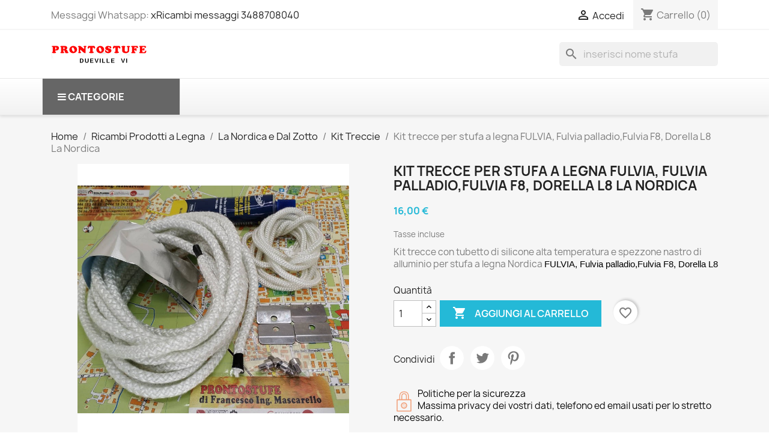

--- FILE ---
content_type: text/html; charset=utf-8
request_url: https://prontostufe.it/it/kit-treccie/3857-kit-trecce-per-stufa-a-legna-fulvia-fulvia-palladiofulvia-f8-dorella-l8-la-nordica.html
body_size: 25575
content:
<!doctype html>
<html lang="it-IT">

  <head>
    
      
  <meta charset="utf-8">


  <meta http-equiv="x-ua-compatible" content="ie=edge">



  <title>Kit trecce per stufa a legna FULVIA, Fulvia palladio,Fulvia F8, Dorella L8 La Nordica</title>
  
    <link rel="preconnect" href="https://fonts.googleapis.com">
<link rel="preconnect" href="https://fonts.gstatic.com" crossorigin>

  
  <meta name="description" content="Kit trecce con tubetto di silicone alta temperatura e spezzone nastro di alluminio per stufa a legna Nordica FULVIA, Fulvia palladio,Fulvia F8, Dorella L8">
  <meta name="keywords" content="kit-trecce-per-stufa-extraflame">
        <link rel="canonical" href="https://prontostufe.it/it/kit-treccie/3857-kit-trecce-per-stufa-a-legna-fulvia-fulvia-palladiofulvia-f8-dorella-l8-la-nordica.html">
    
          <link rel="alternate" href="https://prontostufe.it/it/kit-treccie/3857-kit-trecce-per-stufa-a-legna-fulvia-fulvia-palladiofulvia-f8-dorella-l8-la-nordica.html" hreflang="it">
          <link rel="alternate" href="https://prontostufe.it/en/gasket-kit/3857-copy-of-gasket-kit-for-wood-stove-dorela-l10-la-nordica.html" hreflang="en-us">
      
  
  
    <script type="application/ld+json">
  {
    "@context": "https://schema.org",
    "@type": "Organization",
    "name" : "PRONTOSTUFE DI FRANCESCO MASCARELLO",
    "url" : "https://prontostufe.it/it/"
         ,"logo": {
        "@type": "ImageObject",
        "url":"https://prontostufe.it/img/logo.png"
      }
      }
</script>

<script type="application/ld+json">
  {
    "@context": "https://schema.org",
    "@type": "WebPage",
    "isPartOf": {
      "@type": "WebSite",
      "url":  "https://prontostufe.it/it/",
      "name": "PRONTOSTUFE DI FRANCESCO MASCARELLO"
    },
    "name": "Kit trecce per stufa a legna FULVIA, Fulvia palladio,Fulvia F8, Dorella L8 La Nordica",
    "url":  "https://prontostufe.it/it/kit-treccie/3857-kit-trecce-per-stufa-a-legna-fulvia-fulvia-palladiofulvia-f8-dorella-l8-la-nordica.html"
  }
</script>


  <script type="application/ld+json">
    {
      "@context": "https://schema.org",
      "@type": "BreadcrumbList",
      "itemListElement": [
                  {
            "@type": "ListItem",
            "position": 1,
            "name": "Home",
            "item": "https://prontostufe.it/it/"
          },                  {
            "@type": "ListItem",
            "position": 2,
            "name": "Ricambi Prodotti a Legna",
            "item": "https://prontostufe.it/it/63-ricambi-prodotti-a-legna"
          },                  {
            "@type": "ListItem",
            "position": 3,
            "name": "La Nordica e Dal Zotto",
            "item": "https://prontostufe.it/it/74-la-nordica-e-dal-zotto"
          },                  {
            "@type": "ListItem",
            "position": 4,
            "name": "Kit Treccie",
            "item": "https://prontostufe.it/it/197-kit-treccie"
          },                  {
            "@type": "ListItem",
            "position": 5,
            "name": "Kit trecce per stufa a legna FULVIA, Fulvia palladio,Fulvia F8, Dorella L8 La Nordica",
            "item": "https://prontostufe.it/it/kit-treccie/3857-kit-trecce-per-stufa-a-legna-fulvia-fulvia-palladiofulvia-f8-dorella-l8-la-nordica.html"
          }              ]
    }
  </script>
  
  
  
      <script type="application/ld+json">
  {
    "@context": "https://schema.org/",
    "@type": "Product",
    "name": "Kit trecce per stufa a legna FULVIA, Fulvia palladio,Fulvia F8, Dorella L8 La Nordica",
    "description": "Kit trecce con tubetto di silicone alta temperatura e spezzone nastro di alluminio per stufa a legna Nordica FULVIA, Fulvia palladio,Fulvia F8, Dorella L8",
    "category": "Kit Treccie",
    "image" :"https://prontostufe.it/6284-home_default/kit-trecce-per-stufa-a-legna-fulvia-fulvia-palladiofulvia-f8-dorella-l8-la-nordica.jpg",    "sku": "treccia Fulvia",
    "mpn": "treccia Fulvia"
        ,
    "brand": {
      "@type": "Brand",
      "name": "PRONTOSTUFE DI FRANCESCO MASCARELLO"
    }
            ,
    "weight": {
        "@context": "https://schema.org",
        "@type": "QuantitativeValue",
        "value": "0.300000",
        "unitCode": "kg"
    }
        ,
    "offers": {
      "@type": "Offer",
      "priceCurrency": "EUR",
      "name": "Kit trecce per stufa a legna FULVIA, Fulvia palladio,Fulvia F8, Dorella L8 La Nordica",
      "price": "16",
      "url": "https://prontostufe.it/it/kit-treccie/3857-kit-trecce-per-stufa-a-legna-fulvia-fulvia-palladiofulvia-f8-dorella-l8-la-nordica.html",
      "priceValidUntil": "2026-02-03",
              "image": ["https://prontostufe.it/6284-large_default/kit-trecce-per-stufa-a-legna-fulvia-fulvia-palladiofulvia-f8-dorella-l8-la-nordica.jpg"],
            "sku": "treccia Fulvia",
      "mpn": "treccia Fulvia",
                        "availability": "https://schema.org/InStock",
      "seller": {
        "@type": "Organization",
        "name": "PRONTOSTUFE DI FRANCESCO MASCARELLO"
      }
    }
      }
</script>

  
  
    
  

  
    <meta property="og:title" content="Kit trecce per stufa a legna FULVIA, Fulvia palladio,Fulvia F8, Dorella L8 La Nordica" />
    <meta property="og:description" content="Kit trecce con tubetto di silicone alta temperatura e spezzone nastro di alluminio per stufa a legna Nordica FULVIA, Fulvia palladio,Fulvia F8, Dorella L8" />
    <meta property="og:url" content="https://prontostufe.it/it/kit-treccie/3857-kit-trecce-per-stufa-a-legna-fulvia-fulvia-palladiofulvia-f8-dorella-l8-la-nordica.html" />
    <meta property="og:site_name" content="PRONTOSTUFE DI FRANCESCO MASCARELLO" />
        



  <meta name="viewport" content="width=device-width, initial-scale=1">



  <link rel="icon" type="image/vnd.microsoft.icon" href="https://prontostufe.it/img/favicon.ico?1324977642">
  <link rel="shortcut icon" type="image/x-icon" href="https://prontostufe.it/img/favicon.ico?1324977642">



    <link rel="stylesheet" href="/modules/ps_checkout/views/css/payments.css?version=4.0.1" type="text/css" media="all">
  <link rel="stylesheet" href="https://prontostufe.it/themes/classic/assets/cache/theme-059bf72.css" type="text/css" media="all">




    <script type="text/javascript" src="https://js.stripe.com/v3/" ></script>


  <script type="text/javascript">
        var apple_pay_button_theme = "black";
        var apple_pay_button_type = "plain";
        var blockwishlistController = "https:\/\/prontostufe.it\/it\/module\/blockwishlist\/action";
        var capture_method = "automatic";
        var express_checkout = "0";
        var google_pay_button_theme = "black";
        var google_pay_button_type = "plain";
        var handle_order_action_url = "https:\/\/prontostufe.it\/it\/module\/stripe_official\/handleOrderAction";
        var pay_pal_button_theme = "black";
        var pay_pal_button_type = "paypal";
        var postcode = null;
        var prestashop = {"cart":{"products":[],"totals":{"total":{"type":"total","label":"Totale","amount":0,"value":"0,00\u00a0\u20ac"},"total_including_tax":{"type":"total","label":"Totale (tasse incl.)","amount":0,"value":"0,00\u00a0\u20ac"},"total_excluding_tax":{"type":"total","label":"Totale (tasse escl.)","amount":0,"value":"0,00\u00a0\u20ac"}},"subtotals":{"products":{"type":"products","label":"Totale parziale","amount":0,"value":"0,00\u00a0\u20ac"},"discounts":null,"shipping":{"type":"shipping","label":"Spedizione","amount":0,"value":""},"tax":null},"products_count":0,"summary_string":"0 articoli","vouchers":{"allowed":1,"added":[]},"discounts":[],"minimalPurchase":0,"minimalPurchaseRequired":""},"currency":{"id":1,"name":"Euro","iso_code":"EUR","iso_code_num":"978","sign":"\u20ac"},"customer":{"lastname":null,"firstname":null,"email":null,"birthday":null,"newsletter":null,"newsletter_date_add":null,"optin":null,"website":null,"company":null,"siret":null,"ape":null,"is_logged":false,"gender":{"type":null,"name":null},"addresses":[]},"country":{"id_zone":"9","id_currency":"0","call_prefix":"39","iso_code":"IT","active":"1","contains_states":"1","need_identification_number":"0","need_zip_code":"1","zip_code_format":"NNNNN","display_tax_label":"1","name":"Italia","id":10},"language":{"name":"Italiano (Italian)","iso_code":"it","locale":"it-IT","language_code":"it","active":"1","is_rtl":"0","date_format_lite":"d\/m\/Y","date_format_full":"d\/m\/Y H:i:s","id":1},"page":{"title":"","canonical":"https:\/\/prontostufe.it\/it\/kit-treccie\/3857-kit-trecce-per-stufa-a-legna-fulvia-fulvia-palladiofulvia-f8-dorella-l8-la-nordica.html","meta":{"title":"Kit trecce per stufa a legna FULVIA, Fulvia palladio,Fulvia F8, Dorella L8 La Nordica","description":"Kit trecce con tubetto di silicone alta temperatura e spezzone nastro di alluminio per stufa a legna Nordica FULVIA, Fulvia palladio,Fulvia F8, Dorella L8","keywords":"kit-trecce-per-stufa-extraflame","robots":"index"},"page_name":"product","body_classes":{"lang-it":true,"lang-rtl":false,"country-IT":true,"currency-EUR":true,"layout-full-width":true,"page-product":true,"tax-display-enabled":true,"page-customer-account":false,"product-id-3857":true,"product-Kit trecce per stufa a legna FULVIA, Fulvia palladio,Fulvia F8, Dorella L8 La Nordica":true,"product-id-category-197":true,"product-id-manufacturer-0":true,"product-id-supplier-0":true,"product-available-for-order":true},"admin_notifications":[],"password-policy":{"feedbacks":{"0":"Molto debole","1":"Debole","2":"Media","3":"Forte","4":"Molto forte","Straight rows of keys are easy to guess":"I tasti consecutivi sono facili da indovinare","Short keyboard patterns are easy to guess":"Gli schemi brevi sulla tastiera sono facili da indovinare","Use a longer keyboard pattern with more turns":"Utilizza uno schema pi\u00f9 lungo sulla tastiera con pi\u00f9 variazioni","Repeats like \"aaa\" are easy to guess":"Le ripetizioni come \u201caaa\u201d sono facili da indovinare","Repeats like \"abcabcabc\" are only slightly harder to guess than \"abc\"":"Le ripetizioni come \u201cabcabcabc\u201d sono solo leggermente pi\u00f9 difficili da indovinare rispetto ad \u201cabc\u201d","Sequences like abc or 6543 are easy to guess":"Le sequenze come \"abc\" o 6543 sono facili da indovinare","Recent years are easy to guess":"Gli anni recenti sono facili da indovinare","Dates are often easy to guess":"Le date sono spesso facili da indovinare","This is a top-10 common password":"Questa \u00e8 una delle 10 password pi\u00f9 comuni","This is a top-100 common password":"Questa \u00e8 una delle 100 password pi\u00f9 comuni","This is a very common password":"Questa password \u00e8 molto comune","This is similar to a commonly used password":"Questa password \u00e8 simile a un\u2019altra comunemente utilizzata","A word by itself is easy to guess":"Una parola di per s\u00e9 \u00e8 facile da indovinare","Names and surnames by themselves are easy to guess":"Nomi e cognomi sono di per s\u00e9 facili da indovinare","Common names and surnames are easy to guess":"Nomi e cognomi comuni sono facili da indovinare","Use a few words, avoid common phrases":"Utilizza diverse parole, evita le frasi comuni","No need for symbols, digits, or uppercase letters":"Nessun bisogno di simboli, cifre o lettere maiuscole","Avoid repeated words and characters":"Evita parole e caratteri ripetuti","Avoid sequences":"Evita le sequenze","Avoid recent years":"Evita gli anni recenti","Avoid years that are associated with you":"Evita gli anni associati a te","Avoid dates and years that are associated with you":"Evita date e anni associati a te","Capitalization doesn't help very much":"Le maiuscole non sono molto efficaci","All-uppercase is almost as easy to guess as all-lowercase":"Tutto maiuscolo \u00e8 quasi altrettanto facile da indovinare di tutto minuscolo","Reversed words aren't much harder to guess":"Le parole al contrario non sono molto pi\u00f9 difficili da indovinare","Predictable substitutions like '@' instead of 'a' don't help very much":"Sostituzioni prevedibili come \"@\" invece di \"a\" non sono molto efficaci","Add another word or two. Uncommon words are better.":"Aggiungi una o due parole in pi\u00f9. Le parole insolite sono pi\u00f9 sicure."}}},"shop":{"name":"PRONTOSTUFE DI FRANCESCO MASCARELLO","logo":"https:\/\/prontostufe.it\/img\/logo.png","stores_icon":"https:\/\/prontostufe.it\/img\/logo_stores.png","favicon":"https:\/\/prontostufe.it\/img\/favicon.ico"},"core_js_public_path":"\/themes\/","urls":{"base_url":"https:\/\/prontostufe.it\/","current_url":"https:\/\/prontostufe.it\/it\/kit-treccie\/3857-kit-trecce-per-stufa-a-legna-fulvia-fulvia-palladiofulvia-f8-dorella-l8-la-nordica.html","shop_domain_url":"https:\/\/prontostufe.it","img_ps_url":"https:\/\/prontostufe.it\/img\/","img_cat_url":"https:\/\/prontostufe.it\/img\/c\/","img_lang_url":"https:\/\/prontostufe.it\/img\/l\/","img_prod_url":"https:\/\/prontostufe.it\/img\/p\/","img_manu_url":"https:\/\/prontostufe.it\/img\/m\/","img_sup_url":"https:\/\/prontostufe.it\/img\/su\/","img_ship_url":"https:\/\/prontostufe.it\/img\/s\/","img_store_url":"https:\/\/prontostufe.it\/img\/st\/","img_col_url":"https:\/\/prontostufe.it\/img\/co\/","img_url":"https:\/\/prontostufe.it\/themes\/classic\/assets\/img\/","css_url":"https:\/\/prontostufe.it\/themes\/classic\/assets\/css\/","js_url":"https:\/\/prontostufe.it\/themes\/classic\/assets\/js\/","pic_url":"https:\/\/prontostufe.it\/upload\/","theme_assets":"https:\/\/prontostufe.it\/themes\/classic\/assets\/","theme_dir":"https:\/\/prontostufe.it\/themes\/classic\/","pages":{"address":"https:\/\/prontostufe.it\/it\/indirizzo","addresses":"https:\/\/prontostufe.it\/it\/indirizzi","authentication":"https:\/\/prontostufe.it\/it\/autenticazione","manufacturer":"https:\/\/prontostufe.it\/it\/produttori","cart":"https:\/\/prontostufe.it\/it\/carrello","category":"https:\/\/prontostufe.it\/it\/index.php?controller=category","cms":"https:\/\/prontostufe.it\/it\/index.php?controller=cms","contact":"https:\/\/prontostufe.it\/it\/index.php?controller=contact","discount":"https:\/\/prontostufe.it\/it\/sconto","guest_tracking":"https:\/\/prontostufe.it\/it\/ospite-monitoraggio","history":"https:\/\/prontostufe.it\/it\/storico-ordine","identity":"https:\/\/prontostufe.it\/it\/identita","index":"https:\/\/prontostufe.it\/it\/","my_account":"https:\/\/prontostufe.it\/it\/il-mio-account","order_confirmation":"https:\/\/prontostufe.it\/it\/index.php?controller=order-confirmation","order_detail":"https:\/\/prontostufe.it\/it\/index.php?controller=order-detail","order_follow":"https:\/\/prontostufe.it\/it\/seguito-ordine","order":"https:\/\/prontostufe.it\/it\/ordine","order_return":"https:\/\/prontostufe.it\/it\/index.php?controller=order-return","order_slip":"https:\/\/prontostufe.it\/it\/nota-di-ordine","pagenotfound":"https:\/\/prontostufe.it\/it\/index.php?controller=pagenotfound","password":"https:\/\/prontostufe.it\/it\/password-recupero","pdf_invoice":"https:\/\/prontostufe.it\/it\/index.php?controller=pdf-invoice","pdf_order_return":"https:\/\/prontostufe.it\/it\/index.php?controller=pdf-order-return","pdf_order_slip":"https:\/\/prontostufe.it\/it\/index.php?controller=pdf-order-slip","prices_drop":"https:\/\/prontostufe.it\/it\/index.php?controller=prices-drop","product":"https:\/\/prontostufe.it\/it\/index.php?controller=product","registration":"https:\/\/prontostufe.it\/it\/index.php?controller=registration","search":"https:\/\/prontostufe.it\/it\/cerca","sitemap":"https:\/\/prontostufe.it\/it\/mappa-del-sito","stores":"https:\/\/prontostufe.it\/it\/negozi","supplier":"https:\/\/prontostufe.it\/it\/fornitore","new_products":"https:\/\/prontostufe.it\/it\/index.php?controller=new-products","brands":"https:\/\/prontostufe.it\/it\/produttori","register":"https:\/\/prontostufe.it\/it\/index.php?controller=registration","order_login":"https:\/\/prontostufe.it\/it\/ordine?login=1"},"alternative_langs":{"it":"https:\/\/prontostufe.it\/it\/kit-treccie\/3857-kit-trecce-per-stufa-a-legna-fulvia-fulvia-palladiofulvia-f8-dorella-l8-la-nordica.html","en-us":"https:\/\/prontostufe.it\/en\/gasket-kit\/3857-copy-of-gasket-kit-for-wood-stove-dorela-l10-la-nordica.html"},"actions":{"logout":"https:\/\/prontostufe.it\/it\/?mylogout="},"no_picture_image":{"bySize":{"small_default":{"url":"https:\/\/prontostufe.it\/img\/p\/it-default-small_default.jpg","width":98,"height":98},"cart_default":{"url":"https:\/\/prontostufe.it\/img\/p\/it-default-cart_default.jpg","width":125,"height":125},"home_default":{"url":"https:\/\/prontostufe.it\/img\/p\/it-default-home_default.jpg","width":250,"height":250},"medium_default":{"url":"https:\/\/prontostufe.it\/img\/p\/it-default-medium_default.jpg","width":452,"height":452},"large_default":{"url":"https:\/\/prontostufe.it\/img\/p\/it-default-large_default.jpg","width":800,"height":800}},"small":{"url":"https:\/\/prontostufe.it\/img\/p\/it-default-small_default.jpg","width":98,"height":98},"medium":{"url":"https:\/\/prontostufe.it\/img\/p\/it-default-home_default.jpg","width":250,"height":250},"large":{"url":"https:\/\/prontostufe.it\/img\/p\/it-default-large_default.jpg","width":800,"height":800},"legend":""}},"configuration":{"display_taxes_label":true,"display_prices_tax_incl":true,"is_catalog":false,"show_prices":true,"opt_in":{"partner":false},"quantity_discount":{"type":"discount","label":"Sconto unit\u00e0"},"voucher_enabled":1,"return_enabled":0},"field_required":[],"breadcrumb":{"links":[{"title":"Home","url":"https:\/\/prontostufe.it\/it\/"},{"title":"Ricambi Prodotti a Legna","url":"https:\/\/prontostufe.it\/it\/63-ricambi-prodotti-a-legna"},{"title":"La Nordica e Dal Zotto","url":"https:\/\/prontostufe.it\/it\/74-la-nordica-e-dal-zotto"},{"title":"Kit Treccie","url":"https:\/\/prontostufe.it\/it\/197-kit-treccie"},{"title":"Kit trecce per stufa a legna FULVIA, Fulvia palladio,Fulvia F8, Dorella L8 La Nordica","url":"https:\/\/prontostufe.it\/it\/kit-treccie\/3857-kit-trecce-per-stufa-a-legna-fulvia-fulvia-palladiofulvia-f8-dorella-l8-la-nordica.html"}],"count":5},"link":{"protocol_link":"https:\/\/","protocol_content":"https:\/\/"},"time":1768842344,"static_token":"fdeb324ac6adcfd040228fd1f6e43380","token":"644f1cfe30cd90c04bb9ccaad2d1f5be","debug":false};
        var productsAlreadyTagged = [];
        var ps_checkout3dsEnabled = true;
        var ps_checkoutAutoRenderDisabled = false;
        var ps_checkoutCancelUrl = "https:\/\/prontostufe.it\/it\/module\/ps_checkout\/cancel";
        var ps_checkoutCardBrands = ["MASTERCARD","VISA","AMEX"];
        var ps_checkoutCardFundingSourceImg = "\/modules\/ps_checkout\/views\/img\/payment-cards.png";
        var ps_checkoutCardLogos = {"AMEX":"\/modules\/ps_checkout\/views\/img\/amex.svg","CB_NATIONALE":"\/modules\/ps_checkout\/views\/img\/cb.svg","DINERS":"\/modules\/ps_checkout\/views\/img\/diners.svg","DISCOVER":"\/modules\/ps_checkout\/views\/img\/discover.svg","JCB":"\/modules\/ps_checkout\/views\/img\/jcb.svg","MAESTRO":"\/modules\/ps_checkout\/views\/img\/maestro.svg","MASTERCARD":"\/modules\/ps_checkout\/views\/img\/mastercard.svg","UNIONPAY":"\/modules\/ps_checkout\/views\/img\/unionpay.svg","VISA":"\/modules\/ps_checkout\/views\/img\/visa.svg"};
        var ps_checkoutCartProductCount = 0;
        var ps_checkoutCheckUrl = "https:\/\/prontostufe.it\/it\/module\/ps_checkout\/check";
        var ps_checkoutCheckoutTranslations = {"checkout.go.back.link.title":"Torna al pagamento","checkout.go.back.label":"Checkout","checkout.card.payment":"Pagamento con carta","checkout.page.heading":"Riepilogo dell\u2019ordine","checkout.cart.empty":"Il tuo carrello \u00e8 vuoto.","checkout.page.subheading.card":"Carta","checkout.page.subheading.paypal":"PayPal","checkout.payment.by.card":"Hai scelto di pagare con una carta.","checkout.payment.by.paypal":"Hai scelto di pagare con PayPal.","checkout.order.summary":"Ecco un riepilogo del tuo ordine:","checkout.order.amount.total":"L\u2019importo totale del tuo ordine ammonta a","checkout.order.included.tax":"(IVA inclusa)","checkout.order.confirm.label":"Confermare l\u2019ordine facendo clic su \u201cConfermo l\u2019ordine\u201d","paypal.hosted-fields.label.card-name":"Nome del titolare","paypal.hosted-fields.placeholder.card-name":"Nome del titolare","paypal.hosted-fields.label.card-number":"Numero carta","paypal.hosted-fields.placeholder.card-number":"Numero carta","paypal.hosted-fields.label.expiration-date":"Data di scadenza","paypal.hosted-fields.placeholder.expiration-date":"MM\/YY","paypal.hosted-fields.label.cvv":"Cod. di sicurezza","paypal.hosted-fields.placeholder.cvv":"XXX","payment-method-logos.title":"Pagamenti sicuri al 100%.","express-button.cart.separator":"o","express-button.checkout.express-checkout":"Acquisto rapido","error.paypal-sdk":"No PayPal Javascript SDK Instance","checkout.payment.others.link.label":"Altri metodi di pagamento","checkout.payment.others.confirm.button.label":"Confermo l\u2019ordine","checkout.form.error.label":"Si \u00e8 verificato un errore durante il pagamento. Riprova o contatta il team di supporto.","loader-component.label.header":"Grazie per l\u2019acquisto!","loader-component.label.body":"Si prega di attendere durante l'elaborazione del tuo pagamento","error.paypal-sdk.contingency.cancel":"Autenticazione del titolare della carta annullata. Si prega di scegliere un altro metodo di pagamento o riprovare.","error.paypal-sdk.contingency.error":"Si \u00e8 verificato un errore durante l'autenticazione del titolare della carta. Si prega di scegliere un altro metodo di pagamento o riprovare.","error.paypal-sdk.contingency.failure":"Autenticazione del titolare della carta fallita. Si prega di scegliere un altro metodo di pagamento o riprovare.","error.paypal-sdk.contingency.unknown":"L'identit\u00e0 del titolare della carta non pu\u00f2 essere verificata. Si prega di scegliere un altro metodo di pagamento o riprovare.","ok":"Ok","cancel":"Cancel","checkout.payment.token.delete.modal.header":"Delete this payment method?","checkout.payment.token.delete.modal.content":"The following payment method will be deleted from your account:","checkout.payment.token.delete.modal.confirm-button":"Delete payment method","checkout.payment.loader.processing-request":"Please wait, we are processing your request"};
        var ps_checkoutCheckoutUrl = "https:\/\/prontostufe.it\/it\/ordine";
        var ps_checkoutConfirmUrl = "https:\/\/prontostufe.it\/it\/index.php?controller=order-confirmation";
        var ps_checkoutCreateUrl = "https:\/\/prontostufe.it\/it\/module\/ps_checkout\/create";
        var ps_checkoutCspNonce = "";
        var ps_checkoutExpressCheckoutCartEnabled = false;
        var ps_checkoutExpressCheckoutOrderEnabled = false;
        var ps_checkoutExpressCheckoutProductEnabled = false;
        var ps_checkoutExpressCheckoutSelected = false;
        var ps_checkoutExpressCheckoutUrl = "https:\/\/prontostufe.it\/it\/module\/ps_checkout\/ExpressCheckout";
        var ps_checkoutFundingSource = "paypal";
        var ps_checkoutFundingSourcesSorted = ["paypal","paylater","card"];
        var ps_checkoutHostedFieldsContingencies = "SCA_WHEN_REQUIRED";
        var ps_checkoutHostedFieldsEnabled = true;
        var ps_checkoutHostedFieldsSelected = false;
        var ps_checkoutIconsPath = "\/modules\/ps_checkout\/views\/img\/icons\/";
        var ps_checkoutLoaderImage = "\/modules\/ps_checkout\/views\/img\/loader.svg";
        var ps_checkoutPartnerAttributionId = "PrestaShop_Cart_PSXO_PSDownload";
        var ps_checkoutPayLaterCartPageButtonEnabled = false;
        var ps_checkoutPayLaterCategoryPageBannerEnabled = false;
        var ps_checkoutPayLaterHomePageBannerEnabled = false;
        var ps_checkoutPayLaterOrderPageBannerEnabled = false;
        var ps_checkoutPayLaterOrderPageButtonEnabled = false;
        var ps_checkoutPayLaterOrderPageMessageEnabled = false;
        var ps_checkoutPayLaterProductPageBannerEnabled = false;
        var ps_checkoutPayLaterProductPageButtonEnabled = false;
        var ps_checkoutPayLaterProductPageMessageEnabled = false;
        var ps_checkoutPayPalButtonConfiguration = null;
        var ps_checkoutPayPalOrderId = "";
        var ps_checkoutPayPalSdkConfig = {"clientId":"AXjYFXWyb4xJCErTUDiFkzL0Ulnn-bMm4fal4G-1nQXQ1ZQxp06fOuE7naKUXGkq2TZpYSiI9xXbs4eo","merchantId":"R3A3CKABSBBDL","currency":"EUR","intent":"capture","commit":"false","vault":"false","integrationDate":"2024-04-01","dataPartnerAttributionId":"PrestaShop_Cart_PSXO_PSDownload","dataCspNonce":"","dataEnable3ds":"true","disableFunding":"bancontact,blik,eps,giropay,ideal,mybank,p24","enableFunding":"paylater","components":"marks,funding-eligibility"};
        var ps_checkoutPayWithTranslations = {"paypal":"Paga con un conto PayPal","paylater":"Paga a rate con PayPal Pay Later","card":"Paga tramite carta - pagamenti 100% sicuri"};
        var ps_checkoutPaymentMethodLogosTitleImg = "\/modules\/ps_checkout\/views\/img\/lock_checkout.svg";
        var ps_checkoutPaymentUrl = "https:\/\/prontostufe.it\/it\/module\/ps_checkout\/payment";
        var ps_checkoutRenderPaymentMethodLogos = true;
        var ps_checkoutValidateUrl = "https:\/\/prontostufe.it\/it\/module\/ps_checkout\/validate";
        var ps_checkoutVaultUrl = "https:\/\/prontostufe.it\/it\/module\/ps_checkout\/vault";
        var ps_checkoutVaultedPaymentMarks = [];
        var ps_checkoutVersion = "4.0.1";
        var psr_icon_color = "#F19D76";
        var removeFromWishlistUrl = "https:\/\/prontostufe.it\/it\/module\/blockwishlist\/action?action=deleteProductFromWishlist";
        var stripe_address = {"id":null,"id_shop_list":[],"force_id":false,"id_customer":null,"id_manufacturer":null,"id_supplier":null,"id_warehouse":null,"id_country":null,"id_state":null,"country":null,"alias":null,"company":null,"lastname":null,"firstname":null,"address1":null,"address2":null,"postcode":null,"city":null,"other":null,"phone":null,"phone_mobile":null,"vat_number":null,"dni":null,"date_add":null,"date_upd":null,"deleted":false};
        var stripe_address_country_code = false;
        var stripe_amount = 0;
        var stripe_calculate_shipping = "https:\/\/prontostufe.it\/it\/module\/stripe_official\/calculateShipping";
        var stripe_create_elements = "https:\/\/prontostufe.it\/it\/module\/stripe_official\/createElements";
        var stripe_create_express_checkout = "https:\/\/prontostufe.it\/it\/module\/stripe_official\/createExpressCheckout";
        var stripe_create_intent = "https:\/\/prontostufe.it\/it\/module\/stripe_official\/createIntent";
        var stripe_css = "{\"base\": {\"iconColor\": \"#666ee8\",\"color\": \"#31325f\",\"fontWeight\": 400,\"fontFamily\": \"-apple-system, BlinkMacSystemFont, Segoe UI, Roboto, Oxygen-Sans, Ubuntu, Cantarell, Helvetica Neue, sans-serif\",\"fontSmoothing\": \"antialiased\",\"fontSize\": \"15px\",\"::placeholder\": { \"color\": \"#aab7c4\" },\":-webkit-autofill\": { \"color\": \"#666ee8\" }}}";
        var stripe_currency = "eur";
        var stripe_email = null;
        var stripe_express_amount = 1600;
        var stripe_express_carriers = [{"id_carrier":"157","id_reference":"133","name":"Gls Italia","url":"","active":"1","deleted":"0","shipping_handling":"0","range_behavior":"1","is_module":"0","is_free":"0","shipping_external":"0","need_range":"0","external_module_name":"","shipping_method":"1","position":"0","max_width":"0","max_height":"0","max_depth":"0","max_weight":"50.000000","grade":"2","delay":"2"},{"id_carrier":"135","id_reference":"135","name":"Susa trasporti Italia bancale","url":"","active":"1","deleted":"0","shipping_handling":"0","range_behavior":"1","is_module":"0","is_free":"0","shipping_external":"0","need_range":"0","external_module_name":"","shipping_method":"1","position":"1","max_width":"0","max_height":"0","max_depth":"0","max_weight":"1000.000000","grade":"5","delay":"5"},{"id_carrier":"156","id_reference":"136","name":"Gls Europe","url":"","active":"1","deleted":"0","shipping_handling":"0","range_behavior":"1","is_module":"0","is_free":"0","shipping_external":"0","need_range":"0","external_module_name":"","shipping_method":"1","position":"2","max_width":"0","max_height":"0","max_depth":"0","max_weight":"25.000000","grade":"5","delay":"5"},{"id_carrier":"137","id_reference":"137","name":"Italmondo x Stove at ground with lift","url":"","active":"1","deleted":"0","shipping_handling":"0","range_behavior":"1","is_module":"0","is_free":"0","shipping_external":"0","need_range":"0","external_module_name":"","shipping_method":"1","position":"3","max_width":"0","max_height":"0","max_depth":"0","max_weight":"280.000000","grade":"7","delay":"7"},{"id_carrier":"163","id_reference":"147","name":"Brt consegna a domicilio","url":"","active":"1","deleted":"0","shipping_handling":"0","range_behavior":"1","is_module":"0","is_free":"0","shipping_external":"0","need_range":"0","external_module_name":"","shipping_method":"1","position":"6","max_width":"150","max_height":"150","max_depth":"150","max_weight":"50.000000","grade":"3","delay":"3"}];
        var stripe_express_cart_id = null;
        var stripe_express_currency_iso = "eur";
        var stripe_express_customer_model = {"email":null,"name":" ","id":null,"address":{"city":null,"countryIso":null,"street":null,"zipCode":null,"state":null}};
        var stripe_express_phone = null;
        var stripe_express_product_id = 3857;
        var stripe_express_return_url = "https:\/\/prontostufe.it\/it\/module\/stripe_official\/orderConfirmationReturn?";
        var stripe_fullname = " ";
        var stripe_layout = "accordion";
        var stripe_locale = "it";
        var stripe_locations = [""];
        var stripe_merchant_country_code = "IT";
        var stripe_message = {"processing":"Processing\u2026","accept_cgv":"Please accept the CGV","redirecting":"Redirecting\u2026"};
        var stripe_module_dir = "\/modules\/stripe_official";
        var stripe_order_confirm = "https:\/\/prontostufe.it\/it\/module\/stripe_official\/orderConfirmationReturn";
        var stripe_payment_elements_enabled = "1";
        var stripe_pk = "pk_live_51OjTqmHJelrYfPp2Z3cyakuhpd4j5xHsPtROlCQGCQsZck0UfHa7tzNsykM8XmYxZQblKDVie84enfHfy4E8unAq00KkSTdSZz";
        var stripe_position = "middle";
        var stripe_postcode_disabled = "0";
        var stripe_ps_version = "1.7";
        var stripe_theme = "stripe";
        var use_new_ps_translation = true;
        var wishlistAddProductToCartUrl = "https:\/\/prontostufe.it\/it\/module\/blockwishlist\/action?action=addProductToCart";
        var wishlistUrl = "https:\/\/prontostufe.it\/it\/module\/blockwishlist\/view";
      </script>



  <style>.mm_menu_content_title{
    font-family: inherit!important;
}
.ets_mm_megamenu .mm_menus_li .h4,
.ets_mm_megamenu .mm_menus_li .h5,
.ets_mm_megamenu .mm_menus_li .h6,
.ets_mm_megamenu .mm_menus_li .h1,
.ets_mm_megamenu .mm_menus_li .h2,
.ets_mm_megamenu .mm_menus_li .h3,
.ets_mm_megamenu .mm_menus_li .h4 *:not(i),
.ets_mm_megamenu .mm_menus_li .h5 *:not(i),
.ets_mm_megamenu .mm_menus_li .h6 *:not(i),
.ets_mm_megamenu .mm_menus_li .h1 *:not(i),
.ets_mm_megamenu .mm_menus_li .h2 *:not(i),
.ets_mm_megamenu .mm_menus_li .h3 *:not(i),
.ets_mm_megamenu .mm_menus_li > a{
    font-family: inherit;
}
.ets_mm_megamenu *:not(.fa):not(i){
    font-family: inherit;
}

.ets_mm_block *{
    font-size: 14px;
}    

@media (min-width: 768px){
/*layout 1*/
    .ets_mm_megamenu.layout_layout1{
        background: ;
    }
    .layout_layout1 .ets_mm_megamenu_content{
      background: linear-gradient(#FFFFFF, #F2F2F2) repeat scroll 0 0 rgba(0, 0, 0, 0);
      background: -webkit-linear-gradient(#FFFFFF, #F2F2F2) repeat scroll 0 0 rgba(0, 0, 0, 0);
      background: -o-linear-gradient(#FFFFFF, #F2F2F2) repeat scroll 0 0 rgba(0, 0, 0, 0);
    }
    .ets_mm_megamenu.layout_layout1:not(.ybc_vertical_menu) .mm_menus_ul{
         background: ;
    }

    #header .layout_layout1:not(.ybc_vertical_menu) .mm_menus_li > a,
    .layout_layout1 .ybc-menu-vertical-button,
    .layout_layout1 .mm_extra_item *{
        color: #484848
    }
    .layout_layout1 .ybc-menu-vertical-button .ybc-menu-button-toggle_icon_default .icon-bar{
        background-color: #484848
    }
    .layout_layout1:not(.click_open_submenu) .mm_menus_li:hover > a,
    .layout_layout1.click_open_submenu .mm_menus_li.open_li > a,
    .layout_layout1 .mm_menus_li.active > a,
    #header .layout_layout1:not(.click_open_submenu) .mm_menus_li:hover > a,
    #header .layout_layout1.click_open_submenu .mm_menus_li.open_li > a,
    #header .layout_layout1 .mm_menus_li.menu_hover > a,
    .layout_layout1:hover .ybc-menu-vertical-button,
    .layout_layout1 .mm_extra_item button[type="submit"]:hover i,
    #header .layout_layout1 .mm_menus_li.active > a{
        color: #ec4249;
    }
    
    .layout_layout1:not(.ybc_vertical_menu):not(.click_open_submenu) .mm_menus_li > a:before,
    .layout_layout1:not(.ybc_vertical_menu).click_open_submenu .mm_menus_li.open_li > a:before,
    .layout_layout1.ybc_vertical_menu:hover .ybc-menu-vertical-button:before,
    .layout_layout1:hover .ybc-menu-vertical-button .ybc-menu-button-toggle_icon_default .icon-bar,
    .ybc-menu-vertical-button.layout_layout1:hover{background-color: #ec4249;}
    
    .layout_layout1:not(.ybc_vertical_menu):not(.click_open_submenu) .mm_menus_li:hover > a,
    .layout_layout1:not(.ybc_vertical_menu).click_open_submenu .mm_menus_li.open_li > a,
    .layout_layout1:not(.ybc_vertical_menu) .mm_menus_li.menu_hover > a,
    .ets_mm_megamenu.layout_layout1.ybc_vertical_menu:hover,
    #header .layout_layout1:not(.ybc_vertical_menu):not(.click_open_submenu) .mm_menus_li:hover > a,
    #header .layout_layout1:not(.ybc_vertical_menu).click_open_submenu .mm_menus_li.open_li > a,
    #header .layout_layout1:not(.ybc_vertical_menu) .mm_menus_li.menu_hover > a,
    .ets_mm_megamenu.layout_layout1.ybc_vertical_menu:hover{
        background: #ffffff;
    }
    
    .layout_layout1.ets_mm_megamenu .mm_columns_ul,
    .layout_layout1.ybc_vertical_menu .mm_menus_ul{
        background-color: #ffffff;
    }
    #header .layout_layout1 .ets_mm_block_content a,
    #header .layout_layout1 .ets_mm_block_content p,
    .layout_layout1.ybc_vertical_menu .mm_menus_li > a,
    #header .layout_layout1.ybc_vertical_menu .mm_menus_li > a{
        color: #414141;
    }
    
    .layout_layout1 .mm_columns_ul .h1,
    .layout_layout1 .mm_columns_ul .h2,
    .layout_layout1 .mm_columns_ul .h3,
    .layout_layout1 .mm_columns_ul .h4,
    .layout_layout1 .mm_columns_ul .h5,
    .layout_layout1 .mm_columns_ul .h6,
    .layout_layout1 .mm_columns_ul .ets_mm_block > .h1 a,
    .layout_layout1 .mm_columns_ul .ets_mm_block > .h2 a,
    .layout_layout1 .mm_columns_ul .ets_mm_block > .h3 a,
    .layout_layout1 .mm_columns_ul .ets_mm_block > .h4 a,
    .layout_layout1 .mm_columns_ul .ets_mm_block > .h5 a,
    .layout_layout1 .mm_columns_ul .ets_mm_block > .h6 a,
    #header .layout_layout1 .mm_columns_ul .ets_mm_block > .h1 a,
    #header .layout_layout1 .mm_columns_ul .ets_mm_block > .h2 a,
    #header .layout_layout1 .mm_columns_ul .ets_mm_block > .h3 a,
    #header .layout_layout1 .mm_columns_ul .ets_mm_block > .h4 a,
    #header .layout_layout1 .mm_columns_ul .ets_mm_block > .h5 a,
    #header .layout_layout1 .mm_columns_ul .ets_mm_block > .h6 a,
    .layout_layout1 .mm_columns_ul .h1,
    .layout_layout1 .mm_columns_ul .h2,
    .layout_layout1 .mm_columns_ul .h3,
    .layout_layout1 .mm_columns_ul .h4,
    .layout_layout1 .mm_columns_ul .h5,
    .layout_layout1 .mm_columns_ul .h6{
        color: #414141;
    }
    
    
    .layout_layout1 li:hover > a,
    .layout_layout1 li > a:hover,
    .layout_layout1 .mm_tabs_li.open .mm_tab_toggle_title,
    .layout_layout1 .mm_tabs_li.open .mm_tab_toggle_title a,
    .layout_layout1 .mm_tabs_li:hover .mm_tab_toggle_title,
    .layout_layout1 .mm_tabs_li:hover .mm_tab_toggle_title a,
    #header .layout_layout1 .mm_tabs_li.open .mm_tab_toggle_title,
    #header .layout_layout1 .mm_tabs_li.open .mm_tab_toggle_title a,
    #header .layout_layout1 .mm_tabs_li:hover .mm_tab_toggle_title,
    #header .layout_layout1 .mm_tabs_li:hover .mm_tab_toggle_title a,
    .layout_layout1.ybc_vertical_menu .mm_menus_li > a,
    #header .layout_layout1 li:hover > a,
    .layout_layout1.ybc_vertical_menu:not(.click_open_submenu) .mm_menus_li:hover > a,
    .layout_layout1.ybc_vertical_menu.click_open_submenu .mm_menus_li.open_li > a,
    #header .layout_layout1.ybc_vertical_menu:not(.click_open_submenu) .mm_menus_li:hover > a,
    #header .layout_layout1.ybc_vertical_menu.click_open_submenu .mm_menus_li.open_li > a,
    #header .layout_layout1 .mm_columns_ul .mm_block_type_product .product-title > a:hover,
    #header .layout_layout1 li > a:hover{color: #ec4249;}
    
    
/*end layout 1*/
    
    
    /*layout 2*/
    .ets_mm_megamenu.layout_layout2{
        background-color: #3cabdb;
    }
    
    #header .layout_layout2:not(.ybc_vertical_menu) .mm_menus_li > a,
    .layout_layout2 .ybc-menu-vertical-button,
    .layout_layout2 .mm_extra_item *{
        color: #ffffff
    }
    .layout_layout2 .ybc-menu-vertical-button .ybc-menu-button-toggle_icon_default .icon-bar{
        background-color: #ffffff
    }
    .layout_layout2:not(.ybc_vertical_menu):not(.click_open_submenu) .mm_menus_li:hover > a,
    .layout_layout2:not(.ybc_vertical_menu).click_open_submenu .mm_menus_li.open_li > a,
    .layout_layout2:not(.ybc_vertical_menu) .mm_menus_li.active > a,
    #header .layout_layout2:not(.ybc_vertical_menu):not(.click_open_submenu) .mm_menus_li:hover > a,
    #header .layout_layout2:not(.ybc_vertical_menu).click_open_submenu .mm_menus_li.open_li > a,
    .layout_layout2:hover .ybc-menu-vertical-button,
    .layout_layout2 .mm_extra_item button[type="submit"]:hover i,
    #header .layout_layout2:not(.ybc_vertical_menu) .mm_menus_li.active > a{color: #ffffff;}
    
    .layout_layout2:hover .ybc-menu-vertical-button .ybc-menu-button-toggle_icon_default .icon-bar{
        background-color: #ffffff;
    }
    .layout_layout2:not(.ybc_vertical_menu):not(.click_open_submenu) .mm_menus_li:hover > a,
    .layout_layout2:not(.ybc_vertical_menu).click_open_submenu .mm_menus_li.open_li > a,
    #header .layout_layout2:not(.ybc_vertical_menu):not(.click_open_submenu) .mm_menus_li:hover > a,
    #header .layout_layout2:not(.ybc_vertical_menu).click_open_submenu .mm_menus_li.open_li > a,
    .ets_mm_megamenu.layout_layout2.ybc_vertical_menu:hover{
        background-color: #50b4df;
    }
    
    .layout_layout2.ets_mm_megamenu .mm_columns_ul,
    .layout_layout2.ybc_vertical_menu .mm_menus_ul{
        background-color: #ffffff;
    }
    #header .layout_layout2 .ets_mm_block_content a,
    .layout_layout2.ybc_vertical_menu .mm_menus_li > a,
    #header .layout_layout2.ybc_vertical_menu .mm_menus_li > a,
    #header .layout_layout2 .ets_mm_block_content p{
        color: #666666;
    }
    
    .layout_layout2 .mm_columns_ul .h1,
    .layout_layout2 .mm_columns_ul .h2,
    .layout_layout2 .mm_columns_ul .h3,
    .layout_layout2 .mm_columns_ul .h4,
    .layout_layout2 .mm_columns_ul .h5,
    .layout_layout2 .mm_columns_ul .h6,
    .layout_layout2 .mm_columns_ul .ets_mm_block > .h1 a,
    .layout_layout2 .mm_columns_ul .ets_mm_block > .h2 a,
    .layout_layout2 .mm_columns_ul .ets_mm_block > .h3 a,
    .layout_layout2 .mm_columns_ul .ets_mm_block > .h4 a,
    .layout_layout2 .mm_columns_ul .ets_mm_block > .h5 a,
    .layout_layout2 .mm_columns_ul .ets_mm_block > .h6 a,
    #header .layout_layout2 .mm_columns_ul .ets_mm_block > .h1 a,
    #header .layout_layout2 .mm_columns_ul .ets_mm_block > .h2 a,
    #header .layout_layout2 .mm_columns_ul .ets_mm_block > .h3 a,
    #header .layout_layout2 .mm_columns_ul .ets_mm_block > .h4 a,
    #header .layout_layout2 .mm_columns_ul .ets_mm_block > .h5 a,
    #header .layout_layout2 .mm_columns_ul .ets_mm_block > .h6 a,
    .layout_layout2 .mm_columns_ul .h1,
    .layout_layout2 .mm_columns_ul .h2,
    .layout_layout2 .mm_columns_ul .h3,
    .layout_layout2 .mm_columns_ul .h4,
    .layout_layout2 .mm_columns_ul .h5,
    .layout_layout2 .mm_columns_ul .h6{
        color: #414141;
    }
    
    
    .layout_layout2 li:hover > a,
    .layout_layout2 li > a:hover,
    .layout_layout2 .mm_tabs_li.open .mm_tab_toggle_title,
    .layout_layout2 .mm_tabs_li.open .mm_tab_toggle_title a,
    .layout_layout2 .mm_tabs_li:hover .mm_tab_toggle_title,
    .layout_layout2 .mm_tabs_li:hover .mm_tab_toggle_title a,
    #header .layout_layout2 .mm_tabs_li.open .mm_tab_toggle_title,
    #header .layout_layout2 .mm_tabs_li.open .mm_tab_toggle_title a,
    #header .layout_layout2 .mm_tabs_li:hover .mm_tab_toggle_title,
    #header .layout_layout2 .mm_tabs_li:hover .mm_tab_toggle_title a,
    #header .layout_layout2 li:hover > a,
    .layout_layout2.ybc_vertical_menu .mm_menus_li > a,
    .layout_layout2.ybc_vertical_menu:not(.click_open_submenu) .mm_menus_li:hover > a,
    .layout_layout2.ybc_vertical_menu.click_open_submenu .mm_menus_li.open_li > a,
    #header .layout_layout2.ybc_vertical_menu:not(.click_open_submenu) .mm_menus_li:hover > a,
    #header .layout_layout2.ybc_vertical_menu.click_open_submenu.open_li .mm_menus_li > a,
    #header .layout_layout2 .mm_columns_ul .mm_block_type_product .product-title > a:hover,
    #header .layout_layout2 li > a:hover{color: #fc4444;}
    
    
    
    /*layout 3*/
    .ets_mm_megamenu.layout_layout3,
    .layout_layout3 .mm_tab_li_content{
        background-color: #333333;
        
    }
    #header .layout_layout3:not(.ybc_vertical_menu) .mm_menus_li > a,
    .layout_layout3 .ybc-menu-vertical-button,
    .layout_layout3 .mm_extra_item *{
        color: #ffffff
    }
    .layout_layout3 .ybc-menu-vertical-button .ybc-menu-button-toggle_icon_default .icon-bar{
        background-color: #ffffff
    }
    .layout_layout3:not(.click_open_submenu) .mm_menus_li:hover > a,
    .layout_layout3.click_open_submenu .mm_menus_li.open_li > a,
    .layout_layout3 .mm_menus_li.active > a,
    .layout_layout3 .mm_extra_item button[type="submit"]:hover i,
    #header .layout_layout3:not(.click_open_submenu) .mm_menus_li:hover > a,
    #header .layout_layout3.click_open_submenu .mm_menus_li.open_li > a,
    #header .layout_layout3 .mm_menus_li.active > a,
    .layout_layout3:hover .ybc-menu-vertical-button,
    .layout_layout3:hover .ybc-menu-vertical-button .ybc-menu-button-toggle_icon_default .icon-bar{
        color: #ffffff;
    }
    
    .layout_layout3:not(.ybc_vertical_menu):not(.click_open_submenu) .mm_menus_li:hover > a,
    .layout_layout3:not(.ybc_vertical_menu).click_open_submenu .mm_menus_li.open_li > a,
    #header .layout_layout3:not(.ybc_vertical_menu):not(.click_open_submenu) .mm_menus_li:hover > a,
    #header .layout_layout3:not(.ybc_vertical_menu).click_open_submenu .mm_menus_li.open_li > a,
    .ets_mm_megamenu.layout_layout3.ybc_vertical_menu:hover,
    .layout_layout3 .mm_tabs_li.open .mm_columns_contents_ul,
    .layout_layout3 .mm_tabs_li.open .mm_tab_li_content {
        background-color: #000000;
    }
    .layout_layout3 .mm_tabs_li.open.mm_tabs_has_content .mm_tab_li_content .mm_tab_name::before{
        border-right-color: #000000;
    }
    .layout_layout3.ets_mm_megamenu .mm_columns_ul,
    .ybc_vertical_menu.layout_layout3 .mm_menus_ul.ets_mn_submenu_full_height .mm_menus_li:hover a::before,
    .layout_layout3.ybc_vertical_menu .mm_menus_ul{
        background-color: #000000;
        border-color: #000000;
    }
    #header .layout_layout3 .ets_mm_block_content a,
    #header .layout_layout3 .ets_mm_block_content p,
    .layout_layout3.ybc_vertical_menu .mm_menus_li > a,
    #header .layout_layout3.ybc_vertical_menu .mm_menus_li > a{
        color: #dcdcdc;
    }
    
    .layout_layout3 .mm_columns_ul .h1,
    .layout_layout3 .mm_columns_ul .h2,
    .layout_layout3 .mm_columns_ul .h3,
    .layout_layout3 .mm_columns_ul .h4,
    .layout_layout3 .mm_columns_ul .h5,
    .layout_layout3 .mm_columns_ul .h6,
    .layout_layout3 .mm_columns_ul .ets_mm_block > .h1 a,
    .layout_layout3 .mm_columns_ul .ets_mm_block > .h2 a,
    .layout_layout3 .mm_columns_ul .ets_mm_block > .h3 a,
    .layout_layout3 .mm_columns_ul .ets_mm_block > .h4 a,
    .layout_layout3 .mm_columns_ul .ets_mm_block > .h5 a,
    .layout_layout3 .mm_columns_ul .ets_mm_block > .h6 a,
    #header .layout_layout3 .mm_columns_ul .ets_mm_block > .h1 a,
    #header .layout_layout3 .mm_columns_ul .ets_mm_block > .h2 a,
    #header .layout_layout3 .mm_columns_ul .ets_mm_block > .h3 a,
    #header .layout_layout3 .mm_columns_ul .ets_mm_block > .h4 a,
    #header .layout_layout3 .mm_columns_ul .ets_mm_block > .h5 a,
    #header .layout_layout3 .mm_columns_ul .ets_mm_block > .h6 a,
    .layout_layout3 .mm_columns_ul .h1,
    .layout_layout3 .mm_columns_ul .h2,
    .layout_layout3 .mm_columns_ul .h3,
    .layout_layout3.ybc_vertical_menu:not(.click_open_submenu) .mm_menus_li:hover > a,
    .layout_layout3.ybc_vertical_menu.click_open_submenu .mm_menus_li.open_li > a,
    #header .layout_layout3.ybc_vertical_menu:not(.click_open_submenu) .mm_menus_li:hover > a,
    #header .layout_layout3.ybc_vertical_menu.click_open_submenu .mm_menus_li.open_li > a,
    .layout_layout3 .mm_columns_ul .h4,
    .layout_layout3 .mm_columns_ul .h5,
    .layout_layout3 .mm_columns_ul .h6{
        color: #ec4249;
    }
    
    
    .layout_layout3 li:hover > a,
    .layout_layout3 li > a:hover,
    .layout_layout3 .mm_tabs_li.open .mm_tab_toggle_title,
    .layout_layout3 .mm_tabs_li.open .mm_tab_toggle_title a,
    .layout_layout3 .mm_tabs_li:hover .mm_tab_toggle_title,
    .layout_layout3 .mm_tabs_li:hover .mm_tab_toggle_title a,
    #header .layout_layout3 .mm_tabs_li.open .mm_tab_toggle_title,
    #header .layout_layout3 .mm_tabs_li.open .mm_tab_toggle_title a,
    #header .layout_layout3 .mm_tabs_li:hover .mm_tab_toggle_title,
    #header .layout_layout3 .mm_tabs_li:hover .mm_tab_toggle_title a,
    #header .layout_layout3 li:hover > a,
    #header .layout_layout3 .mm_columns_ul .mm_block_type_product .product-title > a:hover,
    #header .layout_layout3 li > a:hover,
    .layout_layout3.ybc_vertical_menu .mm_menus_li > a,
    .layout_layout3 .has-sub .ets_mm_categories li > a:hover,
    #header .layout_layout3 .has-sub .ets_mm_categories li > a:hover{color: #fc4444;}
    
    
    /*layout 4*/
    
    .ets_mm_megamenu.layout_layout4{
        background-color: #ffffff;
    }
    .ets_mm_megamenu.layout_layout4:not(.ybc_vertical_menu) .mm_menus_ul{
         background: #ffffff;
    }

    #header .layout_layout4:not(.ybc_vertical_menu) .mm_menus_li > a,
    .layout_layout4 .ybc-menu-vertical-button,
    .layout_layout4 .mm_extra_item *{
        color: #333333
    }
    .layout_layout4 .ybc-menu-vertical-button .ybc-menu-button-toggle_icon_default .icon-bar{
        background-color: #333333
    }
    
    .layout_layout4:not(.click_open_submenu) .mm_menus_li:hover > a,
    .layout_layout4.click_open_submenu .mm_menus_li.open_li > a,
    .layout_layout4 .mm_menus_li.active > a,
    #header .layout_layout4:not(.click_open_submenu) .mm_menus_li:hover > a,
    #header .layout_layout4.click_open_submenu .mm_menus_li.open_li > a,
    .layout_layout4:hover .ybc-menu-vertical-button,
    #header .layout_layout4 .mm_menus_li.active > a{color: #ffffff;}
    
    .layout_layout4:hover .ybc-menu-vertical-button .ybc-menu-button-toggle_icon_default .icon-bar{
        background-color: #ffffff;
    }
    
    .layout_layout4:not(.ybc_vertical_menu):not(.click_open_submenu) .mm_menus_li:hover > a,
    .layout_layout4:not(.ybc_vertical_menu).click_open_submenu .mm_menus_li.open_li > a,
    .layout_layout4:not(.ybc_vertical_menu) .mm_menus_li.active > a,
    .layout_layout4:not(.ybc_vertical_menu) .mm_menus_li:hover > span, 
    .layout_layout4:not(.ybc_vertical_menu) .mm_menus_li.active > span,
    #header .layout_layout4:not(.ybc_vertical_menu):not(.click_open_submenu) .mm_menus_li:hover > a,
    #header .layout_layout4:not(.ybc_vertical_menu).click_open_submenu .mm_menus_li.open_li > a,
    #header .layout_layout4:not(.ybc_vertical_menu) .mm_menus_li.active > a,
    .layout_layout4:not(.ybc_vertical_menu):not(.click_open_submenu) .mm_menus_li:hover > a,
    .layout_layout4:not(.ybc_vertical_menu).click_open_submenu .mm_menus_li.open_li > a,
    #header .layout_layout4:not(.ybc_vertical_menu):not(.click_open_submenu) .mm_menus_li:hover > a,
    #header .layout_layout4:not(.ybc_vertical_menu).click_open_submenu .mm_menus_li.open_li > a,
    .ets_mm_megamenu.layout_layout4.ybc_vertical_menu:hover,
    #header .layout_layout4 .mm_menus_li:hover > span, 
    #header .layout_layout4 .mm_menus_li.active > span{
        background-color: #ec4249;
    }
    .layout_layout4 .ets_mm_megamenu_content {
      border-bottom-color: #ec4249;
    }
    
    .layout_layout4.ets_mm_megamenu .mm_columns_ul,
    .ybc_vertical_menu.layout_layout4 .mm_menus_ul .mm_menus_li:hover a::before,
    .layout_layout4.ybc_vertical_menu .mm_menus_ul{
        background-color: #ffffff;
    }
    #header .layout_layout4 .ets_mm_block_content a,
    .layout_layout4.ybc_vertical_menu .mm_menus_li > a,
    #header .layout_layout4.ybc_vertical_menu .mm_menus_li > a,
    #header .layout_layout4 .ets_mm_block_content p{
        color: #666666;
    }
    
    .layout_layout4 .mm_columns_ul .h1,
    .layout_layout4 .mm_columns_ul .h2,
    .layout_layout4 .mm_columns_ul .h3,
    .layout_layout4 .mm_columns_ul .h4,
    .layout_layout4 .mm_columns_ul .h5,
    .layout_layout4 .mm_columns_ul .h6,
    .layout_layout4 .mm_columns_ul .ets_mm_block > .h1 a,
    .layout_layout4 .mm_columns_ul .ets_mm_block > .h2 a,
    .layout_layout4 .mm_columns_ul .ets_mm_block > .h3 a,
    .layout_layout4 .mm_columns_ul .ets_mm_block > .h4 a,
    .layout_layout4 .mm_columns_ul .ets_mm_block > .h5 a,
    .layout_layout4 .mm_columns_ul .ets_mm_block > .h6 a,
    #header .layout_layout4 .mm_columns_ul .ets_mm_block > .h1 a,
    #header .layout_layout4 .mm_columns_ul .ets_mm_block > .h2 a,
    #header .layout_layout4 .mm_columns_ul .ets_mm_block > .h3 a,
    #header .layout_layout4 .mm_columns_ul .ets_mm_block > .h4 a,
    #header .layout_layout4 .mm_columns_ul .ets_mm_block > .h5 a,
    #header .layout_layout4 .mm_columns_ul .ets_mm_block > .h6 a,
    .layout_layout4 .mm_columns_ul .h1,
    .layout_layout4 .mm_columns_ul .h2,
    .layout_layout4 .mm_columns_ul .h3,
    .layout_layout4 .mm_columns_ul .h4,
    .layout_layout4 .mm_columns_ul .h5,
    .layout_layout4 .mm_columns_ul .h6{
        color: #414141;
    }
    
    .layout_layout4 li:hover > a,
    .layout_layout4 li > a:hover,
    .layout_layout4 .mm_tabs_li.open .mm_tab_toggle_title,
    .layout_layout4 .mm_tabs_li.open .mm_tab_toggle_title a,
    .layout_layout4 .mm_tabs_li:hover .mm_tab_toggle_title,
    .layout_layout4 .mm_tabs_li:hover .mm_tab_toggle_title a,
    #header .layout_layout4 .mm_tabs_li.open .mm_tab_toggle_title,
    #header .layout_layout4 .mm_tabs_li.open .mm_tab_toggle_title a,
    #header .layout_layout4 .mm_tabs_li:hover .mm_tab_toggle_title,
    #header .layout_layout4 .mm_tabs_li:hover .mm_tab_toggle_title a,
    #header .layout_layout4 li:hover > a,
    .layout_layout4.ybc_vertical_menu .mm_menus_li > a,
    .layout_layout4.ybc_vertical_menu:not(.click_open_submenu) .mm_menus_li:hover > a,
    .layout_layout4.ybc_vertical_menu.click_open_submenu .mm_menus_li.open_li > a,
    #header .layout_layout4.ybc_vertical_menu:not(.click_open_submenu) .mm_menus_li:hover > a,
    #header .layout_layout4.ybc_vertical_menu.click_open_submenu .mm_menus_li.open_li > a,
    #header .layout_layout4 .mm_columns_ul .mm_block_type_product .product-title > a:hover,
    #header .layout_layout4 li > a:hover{color: #ec4249;}
    
    /* end layout 4*/
    
    
    
    
    /* Layout 5*/
    .ets_mm_megamenu.layout_layout5{
        background-color: #f6f6f6;
    }
    .ets_mm_megamenu.layout_layout5:not(.ybc_vertical_menu) .mm_menus_ul{
         background: #f6f6f6;
    }
    
    #header .layout_layout5:not(.ybc_vertical_menu) .mm_menus_li > a,
    .layout_layout5 .ybc-menu-vertical-button,
    .layout_layout5 .mm_extra_item *{
        color: #333333
    }
    .layout_layout5 .ybc-menu-vertical-button .ybc-menu-button-toggle_icon_default .icon-bar{
        background-color: #333333
    }
    .layout_layout5:not(.click_open_submenu) .mm_menus_li:hover > a,
    .layout_layout5.click_open_submenu .mm_menus_li.open_li > a,
    .layout_layout5 .mm_menus_li.active > a,
    .layout_layout5 .mm_extra_item button[type="submit"]:hover i,
    #header .layout_layout5:not(.click_open_submenu) .mm_menus_li:hover > a,
    #header .layout_layout5.click_open_submenu .mm_menus_li.open_li > a,
    #header .layout_layout5 .mm_menus_li.active > a,
    .layout_layout5:hover .ybc-menu-vertical-button{
        color: #ec4249;
    }
    .layout_layout5:hover .ybc-menu-vertical-button .ybc-menu-button-toggle_icon_default .icon-bar{
        background-color: #ec4249;
    }
    
    .layout_layout5 .mm_menus_li > a:before{background-color: #ec4249;}
    

    .layout_layout5:not(.ybc_vertical_menu):not(.click_open_submenu) .mm_menus_li:hover > a,
    .layout_layout5:not(.ybc_vertical_menu).click_open_submenu .mm_menus_li.open_li > a,
    #header .layout_layout5:not(.ybc_vertical_menu):not(.click_open_submenu) .mm_menus_li:hover > a,
    #header .layout_layout5:not(.ybc_vertical_menu).click_open_submenu .mm_menus_li.open_li > a,
    .ets_mm_megamenu.layout_layout5.ybc_vertical_menu:hover,
    #header .layout_layout5:not(.click_open_submenu) .mm_menus_li:hover > a,
    #header .layout_layout5.click_open_submenu .mm_menus_li.open_li > a{
        background-color: ;
    }
    
    .layout_layout5.ets_mm_megamenu .mm_columns_ul,
    .ybc_vertical_menu.layout_layout5 .mm_menus_ul .mm_menus_li:hover a::before,
    .layout_layout5.ybc_vertical_menu .mm_menus_ul{
        background-color: #ffffff;
    }
    #header .layout_layout5 .ets_mm_block_content a,
    .layout_layout5.ybc_vertical_menu .mm_menus_li > a,
    #header .layout_layout5.ybc_vertical_menu .mm_menus_li > a,
    #header .layout_layout5 .ets_mm_block_content p{
        color: #333333;
    }
    
    .layout_layout5 .mm_columns_ul .h1,
    .layout_layout5 .mm_columns_ul .h2,
    .layout_layout5 .mm_columns_ul .h3,
    .layout_layout5 .mm_columns_ul .h4,
    .layout_layout5 .mm_columns_ul .h5,
    .layout_layout5 .mm_columns_ul .h6,
    .layout_layout5 .mm_columns_ul .ets_mm_block > .h1 a,
    .layout_layout5 .mm_columns_ul .ets_mm_block > .h2 a,
    .layout_layout5 .mm_columns_ul .ets_mm_block > .h3 a,
    .layout_layout5 .mm_columns_ul .ets_mm_block > .h4 a,
    .layout_layout5 .mm_columns_ul .ets_mm_block > .h5 a,
    .layout_layout5 .mm_columns_ul .ets_mm_block > .h6 a,
    #header .layout_layout5 .mm_columns_ul .ets_mm_block > .h1 a,
    #header .layout_layout5 .mm_columns_ul .ets_mm_block > .h2 a,
    #header .layout_layout5 .mm_columns_ul .ets_mm_block > .h3 a,
    #header .layout_layout5 .mm_columns_ul .ets_mm_block > .h4 a,
    #header .layout_layout5 .mm_columns_ul .ets_mm_block > .h5 a,
    #header .layout_layout5 .mm_columns_ul .ets_mm_block > .h6 a,
    .layout_layout5 .mm_columns_ul .h1,
    .layout_layout5 .mm_columns_ul .h2,
    .layout_layout5 .mm_columns_ul .h3,
    .layout_layout5 .mm_columns_ul .h4,
    .layout_layout5 .mm_columns_ul .h5,
    .layout_layout5 .mm_columns_ul .h6{
        color: #414141;
    }
    
    .layout_layout5 li:hover > a,
    .layout_layout5 li > a:hover,
    .layout_layout5 .mm_tabs_li.open .mm_tab_toggle_title,
    .layout_layout5 .mm_tabs_li.open .mm_tab_toggle_title a,
    .layout_layout5 .mm_tabs_li:hover .mm_tab_toggle_title,
    .layout_layout5 .mm_tabs_li:hover .mm_tab_toggle_title a,
    #header .layout_layout5 .mm_tabs_li.open .mm_tab_toggle_title,
    #header .layout_layout5 .mm_tabs_li.open .mm_tab_toggle_title a,
    #header .layout_layout5 .mm_tabs_li:hover .mm_tab_toggle_title,
    #header .layout_layout5 .mm_tabs_li:hover .mm_tab_toggle_title a,
    .layout_layout5.ybc_vertical_menu .mm_menus_li > a,
    #header .layout_layout5 li:hover > a,
    .layout_layout5.ybc_vertical_menu:not(.click_open_submenu) .mm_menus_li:hover > a,
    .layout_layout5.ybc_vertical_menu.click_open_submenu .mm_menus_li.open_li > a,
    #header .layout_layout5.ybc_vertical_menu:not(.click_open_submenu) .mm_menus_li:hover > a,
    #header .layout_layout5.ybc_vertical_menu.click_open_submenu .mm_menus_li.open_li > a,
    #header .layout_layout5 .mm_columns_ul .mm_block_type_product .product-title > a:hover,
    #header .layout_layout5 li > a:hover{color: #ec4249;}
    
    /*end layout 5*/
}


@media (max-width: 767px){
    .ybc-menu-vertical-button,
    .transition_floating .close_menu, 
    .transition_full .close_menu{
        background-color: #000000;
        color: #ffffff;
    }
    .transition_floating .close_menu *, 
    .transition_full .close_menu *,
    .ybc-menu-vertical-button .icon-bar{
        color: #ffffff;
    }

    .close_menu .icon-bar,
    .ybc-menu-vertical-button .icon-bar {
      background-color: #ffffff;
    }
    .mm_menus_back_icon{
        border-color: #ffffff;
    }
    
    .layout_layout1:not(.click_open_submenu) .mm_menus_li:hover > a,
    .layout_layout1.click_open_submenu .mm_menus_li.open_li > a,
    .layout_layout1 .mm_menus_li.menu_hover > a,
    #header .layout_layout1 .mm_menus_li.menu_hover > a,
    #header .layout_layout1:not(.click_open_submenu) .mm_menus_li:hover > a,
    #header .layout_layout1.click_open_submenu .mm_menus_li.open_li > a{
        color: #ec4249;
    }
    
    
    .layout_layout1:not(.click_open_submenu) .mm_menus_li:hover > a,
    .layout_layout1.click_open_submenu .mm_menus_li.open_li > a,
    .layout_layout1 .mm_menus_li.menu_hover > a,
    #header .layout_layout1 .mm_menus_li.menu_hover > a,
    #header .layout_layout1:not(.click_open_submenu) .mm_menus_li:hover > a,
    #header .layout_layout1.click_open_submenu .mm_menus_li.open_li > a{
        background-color: #ffffff;
    }
    .layout_layout1 li:hover > a,
    .layout_layout1 li > a:hover,
    #header .layout_layout1 li:hover > a,
    #header .layout_layout1 .mm_columns_ul .mm_block_type_product .product-title > a:hover,
    #header .layout_layout1 li > a:hover{
        color: #ec4249;
    }
    
    /*------------------------------------------------------*/
    
    
    .layout_layout2:not(.click_open_submenu) .mm_menus_li:hover > a,
    .layout_layout2.click_open_submenu .mm_menus_li.open_li > a,
    #header .layout_layout2:not(.click_open_submenu) .mm_menus_li:hover > a,
    #header .layout_layout2.click_open_submenu .mm_menus_li.open_li > a
    {color: #ffffff;}
    .layout_layout2 .mm_has_sub.mm_menus_li:hover .arrow::before{
        border-color: #ffffff;
    }
    
    .layout_layout2:not(.click_open_submenu) .mm_menus_li:hover > a,
    .layout_layout2.click_open_submenu .mm_menus_li.open_li > a,
    #header .layout_layout2:not(.click_open_submenu) .mm_menus_li:hover > a,
    #header .layout_layout2.click_open_submenu .mm_menus_li.open_li > a{
        background-color: #50b4df;
    }
    .layout_layout2 li:hover > a,
    .layout_layout2 li > a:hover,
    #header .layout_layout2 li:hover > a,
    #header .layout_layout2 .mm_columns_ul .mm_block_type_product .product-title > a:hover,
    #header .layout_layout2 li > a:hover{color: #fc4444;}
    
    /*------------------------------------------------------*/
    
    

    .layout_layout3:not(.click_open_submenu) .mm_menus_li:hover > a,
    .layout_layout3.click_open_submenu .mm_menus_li.open_li > a,
    #header .layout_layout3:not(.click_open_submenu) .mm_menus_li:hover > a,
    #header .layout_layout3.click_open_submenu .mm_menus_li.open_li > a{
        color: #ffffff;
    }
    .layout_layout3 .mm_has_sub.mm_menus_li:hover .arrow::before{
        border-color: #ffffff;
    }
    
    .layout_layout3:not(.click_open_submenu) .mm_menus_li:hover > a,
    .layout_layout3.click_open_submenu .mm_menus_li.open_li > a,
    #header .layout_layout3:not(.click_open_submenu) .mm_menus_li:hover > a,
    #header .layout_layout3.click_open_submenu .mm_menus_li.open_li > a{
        background-color: #000000;
    }
    .layout_layout3 li:hover > a,
    .layout_layout3 li > a:hover,
    #header .layout_layout3 li:hover > a,
    #header .layout_layout3 .mm_columns_ul .mm_block_type_product .product-title > a:hover,
    #header .layout_layout3 li > a:hover,
    .layout_layout3 .has-sub .ets_mm_categories li > a:hover,
    #header .layout_layout3 .has-sub .ets_mm_categories li > a:hover{color: #fc4444;}
    
    
    
    /*------------------------------------------------------*/
    
    
    .layout_layout4:not(.click_open_submenu) .mm_menus_li:hover > a,
    .layout_layout4.click_open_submenu .mm_menus_li.open_li > a,
    #header .layout_layout4:not(.click_open_submenu) .mm_menus_li:hover > a,
    #header .layout_layout4.click_open_submenu .mm_menus_li.open_li > a{
        color: #ffffff;
    }
    
    .layout_layout4 .mm_has_sub.mm_menus_li:hover .arrow::before{
        border-color: #ffffff;
    }
    
    .layout_layout4:not(.click_open_submenu) .mm_menus_li:hover > a,
    .layout_layout4.click_open_submenu .mm_menus_li.open_li > a,
    #header .layout_layout4:not(.click_open_submenu) .mm_menus_li:hover > a,
    #header .layout_layout4.click_open_submenu .mm_menus_li.open_li > a{
        background-color: #ec4249;
    }
    .layout_layout4 li:hover > a,
    .layout_layout4 li > a:hover,
    #header .layout_layout4 li:hover > a,
    #header .layout_layout4 .mm_columns_ul .mm_block_type_product .product-title > a:hover,
    #header .layout_layout4 li > a:hover{color: #ec4249;}
    
    
    /*------------------------------------------------------*/
    
    
    .layout_layout5:not(.click_open_submenu) .mm_menus_li:hover > a,
    .layout_layout5.click_open_submenu .mm_menus_li.open_li > a,
    #header .layout_layout5:not(.click_open_submenu) .mm_menus_li:hover > a,
    #header .layout_layout5.click_open_submenu .mm_menus_li.open_li > a{
        color: #ec4249;
    }

    .layout_layout5 .mm_has_sub.mm_menus_li:hover .arrow::before{
        border-color: #ec4249;
    }
    
    .layout_layout5:not(.click_open_submenu) .mm_menus_li:hover > a,
    .layout_layout5.click_open_submenu .mm_menus_li.open_li > a,
    #header .layout_layout5:not(.click_open_submenu) .mm_menus_li:hover > a,
    #header .layout_layout5.click_open_submenu .mm_menus_li.open_li > a{
        background-color: ;
    }
    .layout_layout5 li:hover > a,
    .layout_layout5 li > a:hover,
    #header .layout_layout5 li:hover > a,
    #header .layout_layout5 .mm_columns_ul .mm_block_type_product .product-title > a:hover,
    #header .layout_layout5 li > a:hover{color: #ec4249;}
    
    /*------------------------------------------------------*/
    


}


body .layout_layout1.ets_mm_megamenu::before {
    background-color: #000000;
}

body .layout_layout1.ets_mm_megamenu.bg_submenu::before {
    opacity: 0.5;
}

body .layout_layout2.ets_mm_megamenu::before {
    background-color: #000000;
}

body .layout_layout2.ets_mm_megamenu.bg_submenu::before {
    opacity: 0.5;
}

body .layout_layout3.ets_mm_megamenu::before {
    background-color: #000000;
}

body .layout_layout3.ets_mm_megamenu.bg_submenu::before {
    opacity: 0.5;
}

body .layout_layout4.ets_mm_megamenu::before {
    background-color: #000000;
}

body .layout_layout4.ets_mm_megamenu.bg_submenu::before {
    opacity: 0.5;
}

body .layout_layout5.ets_mm_megamenu::before {
    background-color: #000000;
}

body .layout_layout5.ets_mm_megamenu.bg_submenu::before {
    opacity: 0.5;
}












</style>
<script type="text/javascript">
    var Days_text = 'Giorno(i)';
    var Hours_text = 'Ora(e)';
    var Mins_text = 'Minuto(i)';
    var Sec_text = 'Secondo(i)';
</script>


    
  <meta property="og:type" content="product">
      <meta property="og:image" content="https://prontostufe.it/6284-large_default/kit-trecce-per-stufa-a-legna-fulvia-fulvia-palladiofulvia-f8-dorella-l8-la-nordica.jpg">
  
      <meta property="product:pretax_price:amount" content="13.114754">
    <meta property="product:pretax_price:currency" content="EUR">
    <meta property="product:price:amount" content="16">
    <meta property="product:price:currency" content="EUR">
      <meta property="product:weight:value" content="0.300000">
  <meta property="product:weight:units" content="kg">
  
  </head>

  <body id="product" class="lang-it country-it currency-eur layout-full-width page-product tax-display-enabled product-id-3857 product-kit-trecce-per-stufa-a-legna-fulvia--fulvia-palladio-fulvia-f8--dorella-l8-la-nordica product-id-category-197 product-id-manufacturer-0 product-id-supplier-0 product-available-for-order">

    
      
    

    <main>
      
              

      <header id="header">
        
          
  <div class="header-banner">
    
  </div>



  <nav class="header-nav">
    <div class="container">
      <div class="row">
        <div class="hidden-sm-down">
          <div class="col-md-5 col-xs-12">
            <div id="_desktop_contact_link">
  <div id="contact-link">
                Messaggi Whatsapp: <a href='tel:xRicambimessaggi3488708040'>xRicambi messaggi 3488708040</a>
      </div>
</div>

          </div>
          <div class="col-md-7 right-nav">
              <div id="_desktop_user_info">
  <div class="user-info">
          <a
        href="https://prontostufe.it/it/autenticazione?back=https%3A%2F%2Fprontostufe.it%2Fit%2Fkit-treccie%2F3857-kit-trecce-per-stufa-a-legna-fulvia-fulvia-palladiofulvia-f8-dorella-l8-la-nordica.html"
        title="Accedi al tuo account cliente"
        rel="nofollow"
      >
        <i class="material-icons">&#xE7FF;</i>
        <span class="hidden-sm-down">Accedi</span>
      </a>
      </div>
</div>
<div id="_desktop_cart">
  <div class="blockcart cart-preview inactive" data-refresh-url="//prontostufe.it/it/module/ps_shoppingcart/ajax">
    <div class="header">
              <i class="material-icons shopping-cart" aria-hidden="true">shopping_cart</i>
        <span class="hidden-sm-down">Carrello</span>
        <span class="cart-products-count">(0)</span>
          </div>
  </div>
</div>

          </div>
        </div>
        <div class="hidden-md-up text-sm-center mobile">
          <div class="float-xs-left" id="menu-icon">
            <i class="material-icons d-inline">&#xE5D2;</i>
          </div>
          <div class="float-xs-right" id="_mobile_cart"></div>
          <div class="float-xs-right" id="_mobile_user_info"></div>
          <div class="top-logo" id="_mobile_logo"></div>
          <div class="clearfix"></div>
        </div>
      </div>
    </div>
  </nav>



  <div class="header-top">
    <div class="container">
       <div class="row">
        <div class="col-md-2 hidden-sm-down" id="_desktop_logo">
                                    
  <a href="https://prontostufe.it/it/">
    <img
      class="logo img-fluid"
      src="https://prontostufe.it/img/logo.png"
      alt="PRONTOSTUFE DI FRANCESCO MASCARELLO"
      width="320"
      height="60">
  </a>

                              </div>
        <div class="header-top-right col-md-10 col-sm-12 position-static">
          <div id="search_widget" class="search-widgets" data-search-controller-url="//prontostufe.it/it/cerca">
  <form method="get" action="//prontostufe.it/it/cerca">
    <input type="hidden" name="controller" value="search">
    <i class="material-icons search" aria-hidden="true">search</i>
    <input type="text" name="s" value="" placeholder="inserisci nome stufa" aria-label="Cerca">
    <i class="material-icons clear" aria-hidden="true">clear</i>
  </form>
</div>

        </div>
      </div>
      <div id="mobile_top_menu_wrapper" class="row hidden-md-up" style="display:none;">
        <div class="js-top-menu mobile" id="_mobile_top_menu"></div>
        <div class="js-top-menu-bottom">
          <div id="_mobile_currency_selector"></div>
          <div id="_mobile_language_selector"></div>
          <div id="_mobile_contact_link"></div>
        </div>
      </div>
    </div>
  </div>
      <div class="ets_mm_megamenu 
        layout_layout1 
         show_icon_in_mobile 
          
        transition_fade   
        transition_floating 
         
        sticky_enabled 
         
        ets-dir-ltr        hook-default        single_layout         disable_sticky_mobile          hover          mm_menu_left         "
        data-bggray="bg_gray"
        >
        <div class="ets_mm_megamenu_content">
            <div class="container">
                <div class="ets_mm_megamenu_content_content">
                    <div class="ybc-menu-toggle ybc-menu-btn closed">
                        <span class="ybc-menu-button-toggle_icon">
                            <i class="icon-bar"></i>
                            <i class="icon-bar"></i>
                            <i class="icon-bar"></i>
                        </span>
                        Menù
                    </div>
                        <ul class="mm_menus_ul  ">
        <li class="close_menu">
            <div class="pull-left">
                <span class="mm_menus_back">
                    <i class="icon-bar"></i>
                    <i class="icon-bar"></i>
                    <i class="icon-bar"></i>
                </span>
                Menù
            </div>
            <div class="pull-right">
                <span class="mm_menus_back_icon"></span>
                Tornare
            </div>
        </li>
                    <li class="mm_menus_li mm_menus_li_tab mm_sub_align_full hover "
                style="width: 230px">
                <a class="ets_mm_url"                         href="https://prontostufe.it/it/2-home"
                        style="color:#ffffff;background-color:#666666;font-size:16px;">
                    <span class="mm_menu_content_title">
                                                    <i class="fa fa-bars"></i>
                                                Categorie
                                                                    </span>
                </a>
                                                                                                                    </li>
            </ul>
<script type="text/javascript">
    var Days_text = 'Giorno(i)';
    var Hours_text = 'Ora(e)';
    var Mins_text = 'Minuto(i)';
    var Sec_text = 'Secondo(i)';
</script>
                </div>
            </div>
        </div>
    </div>


        
      </header>

      <section id="wrapper">
        
          
<aside id="notifications">
  <div class="notifications-container container">
    
    
    
      </div>
</aside>
        

        
        <div class="container">
          
            <nav data-depth="5" class="breadcrumb">
  <ol>
    
              
          <li>
                          <a href="https://prontostufe.it/it/"><span>Home</span></a>
                      </li>
        
              
          <li>
                          <a href="https://prontostufe.it/it/63-ricambi-prodotti-a-legna"><span>Ricambi Prodotti a Legna</span></a>
                      </li>
        
              
          <li>
                          <a href="https://prontostufe.it/it/74-la-nordica-e-dal-zotto"><span>La Nordica e Dal Zotto</span></a>
                      </li>
        
              
          <li>
                          <a href="https://prontostufe.it/it/197-kit-treccie"><span>Kit Treccie</span></a>
                      </li>
        
              
          <li>
                          <span>Kit trecce per stufa a legna FULVIA, Fulvia palladio,Fulvia F8, Dorella L8 La Nordica</span>
                      </li>
        
          
  </ol>
</nav>
          

          <div class="row">
            

            
  <div id="content-wrapper" class="js-content-wrapper col-xs-12">
    
    

  <section id="main">
    <meta content="https://prontostufe.it/it/kit-treccie/3857-kit-trecce-per-stufa-a-legna-fulvia-fulvia-palladiofulvia-f8-dorella-l8-la-nordica.html">

    <div class="row product-container js-product-container">
      <div class="col-md-6">
        
          <section class="page-content" id="content">
            
              
    <ul class="product-flags js-product-flags">
            </ul>


              
                <div class="images-container js-images-container">
  
    <div class="product-cover">
              <picture>
                              <img
            class="js-qv-product-cover img-fluid"
            src="https://prontostufe.it/6284-large_default/kit-trecce-per-stufa-a-legna-fulvia-fulvia-palladiofulvia-f8-dorella-l8-la-nordica.jpg"
                          alt="kit treccie per stufa Luna e Rossella R1 La Nordica"
              title="kit treccie per stufa Luna e Rossella R1 La Nordica"
                        loading="lazy"
            width="800"
            height="800"
          >
        </picture>
        <div class="layer hidden-sm-down" data-toggle="modal" data-target="#product-modal">
          <i class="material-icons zoom-in">search</i>
        </div>
          </div>
  

  
    <div class="js-qv-mask mask">
      <ul class="product-images js-qv-product-images">
                  <li class="thumb-container js-thumb-container">
            <picture>
                                          <img
                class="thumb js-thumb  selected js-thumb-selected "
                data-image-medium-src="https://prontostufe.it/6284-medium_default/kit-trecce-per-stufa-a-legna-fulvia-fulvia-palladiofulvia-f8-dorella-l8-la-nordica.jpg"
                data-image-medium-sources="{&quot;jpg&quot;:&quot;https:\/\/prontostufe.it\/6284-medium_default\/kit-trecce-per-stufa-a-legna-fulvia-fulvia-palladiofulvia-f8-dorella-l8-la-nordica.jpg&quot;}"                data-image-large-src="https://prontostufe.it/6284-large_default/kit-trecce-per-stufa-a-legna-fulvia-fulvia-palladiofulvia-f8-dorella-l8-la-nordica.jpg"
                data-image-large-sources="{&quot;jpg&quot;:&quot;https:\/\/prontostufe.it\/6284-large_default\/kit-trecce-per-stufa-a-legna-fulvia-fulvia-palladiofulvia-f8-dorella-l8-la-nordica.jpg&quot;}"                src="https://prontostufe.it/6284-small_default/kit-trecce-per-stufa-a-legna-fulvia-fulvia-palladiofulvia-f8-dorella-l8-la-nordica.jpg"
                                  alt="kit treccie per stufa Luna e Rossella R1 La Nordica"
                  title="kit treccie per stufa Luna e Rossella R1 La Nordica"
                                loading="lazy"
                width="98"
                height="98"
              >
            </picture>
          </li>
              </ul>
    </div>
  

</div>
              
              <div class="scroll-box-arrows">
                <i class="material-icons left">&#xE314;</i>
                <i class="material-icons right">&#xE315;</i>
              </div>

            
          </section>
        
        </div>
        <div class="col-md-6">
          
            
              <h1 class="h1">Kit trecce per stufa a legna FULVIA, Fulvia palladio,Fulvia F8, Dorella L8 La Nordica</h1>
            
          
          
              <div class="product-prices js-product-prices">
    
          

    
      <div
        class="product-price h5 ">

        <div class="current-price">
          <span class='current-price-value' content="16">
                                      16,00 €
                      </span>

                  </div>

        
                  
      </div>
    

    
          

    
          

    
            

    

    <div class="tax-shipping-delivery-label">
              Tasse incluse
            
      
                                          </div>
  </div>
          

          <div class="product-information">
            
              <div id="product-description-short-3857" class="product-description"><p>Kit trecce con tubetto di silicone alta temperatura e spezzone nastro di alluminio per stufa a legna Nordica <span style="font-size:11pt;font-family:Arial;color:#000000;background-color:transparent;font-weight:400;font-style:normal;font-variant:normal;text-decoration:none;vertical-align:baseline;white-space:pre-wrap;" id="docs-internal-guid-d283492d-7fff-87dd-e664-ac9a650dbb8a">FULVIA, Fulvia palladio,Fulvia F8, Dorella L8</span></p></div>
            

            
            <div class="product-actions js-product-actions">
              
                <form action="https://prontostufe.it/it/carrello" method="post" id="add-to-cart-or-refresh">
                  <input type="hidden" name="token" value="fdeb324ac6adcfd040228fd1f6e43380">
                  <input type="hidden" name="id_product" value="3857" id="product_page_product_id">
                  <input type="hidden" name="id_customization" value="0" id="product_customization_id" class="js-product-customization-id">

                  
                    <div class="product-variants js-product-variants">
  </div>
                  

                  
                                      

                  
                    <section class="product-discounts js-product-discounts">
  </section>
                  

                  
                    <div class="product-add-to-cart js-product-add-to-cart">
      <span class="control-label">Quantità</span>

    
      <div class="product-quantity clearfix">
        <div class="qty">
          <input
            type="number"
            name="qty"
            id="quantity_wanted"
            inputmode="numeric"
            pattern="[0-9]*"
                          value="1"
              min="1"
                        class="input-group"
            aria-label="Quantità"
          >
        </div>

        <div class="add">
          <button
            class="btn btn-primary add-to-cart"
            data-button-action="add-to-cart"
            type="submit"
                      >
            <i class="material-icons shopping-cart">&#xE547;</i>
            Aggiungi al carrello
          </button>
        </div>

        <div
  class="wishlist-button"
  data-url="https://prontostufe.it/it/module/blockwishlist/action?action=deleteProductFromWishlist"
  data-product-id="3857"
  data-product-attribute-id="0"
  data-is-logged=""
  data-list-id="1"
  data-checked="true"
  data-is-product="true"
></div>

<div id="stripe-express-checkout-element">
  <!-- Express Checkout Element will be inserted here -->
</div>
<div id="stripe-error-message">
  <!-- Display error message to your customers here -->
</div>

      </div>
    

    
      <span id="product-availability" class="js-product-availability">
              </span>
    

    
      <p class="product-minimal-quantity js-product-minimal-quantity">
              </p>
    
  </div>
                  

                  
                    <div class="product-additional-info js-product-additional-info">
  

      <div class="social-sharing">
      <span>Condividi</span>
      <ul>
                  <li class="facebook icon-gray"><a href="https://www.facebook.com/sharer.php?u=https%3A%2F%2Fprontostufe.it%2Fit%2Fkit-treccie%2F3857-kit-trecce-per-stufa-a-legna-fulvia-fulvia-palladiofulvia-f8-dorella-l8-la-nordica.html" class="text-hide" title="Condividi" target="_blank" rel="noopener noreferrer">Condividi</a></li>
                  <li class="twitter icon-gray"><a href="https://twitter.com/intent/tweet?text=Kit+trecce+per+stufa+a+legna+FULVIA%2C+Fulvia+palladio%2CFulvia+F8%2C+Dorella+L8+La+Nordica https%3A%2F%2Fprontostufe.it%2Fit%2Fkit-treccie%2F3857-kit-trecce-per-stufa-a-legna-fulvia-fulvia-palladiofulvia-f8-dorella-l8-la-nordica.html" class="text-hide" title="Twitta" target="_blank" rel="noopener noreferrer">Twitta</a></li>
                  <li class="pinterest icon-gray"><a href="https://www.pinterest.com/pin/create/button/?media=https%3A%2F%2Fprontostufe.it%2F6284%2Fkit-trecce-per-stufa-a-legna-fulvia-fulvia-palladiofulvia-f8-dorella-l8-la-nordica.jpg&amp;url=https%3A%2F%2Fprontostufe.it%2Fit%2Fkit-treccie%2F3857-kit-trecce-per-stufa-a-legna-fulvia-fulvia-palladiofulvia-f8-dorella-l8-la-nordica.html" class="text-hide" title="Pinterest" target="_blank" rel="noopener noreferrer">Pinterest</a></li>
              </ul>
    </div>
  

</div>
                  

                                    
                </form>
              

            </div>

            
              <div class="blockreassurance_product">
            <div>
            <span class="item-product">
                                                        <img class="svg invisible" src="/modules/blockreassurance/views/img/reassurance/pack2/security.svg">
                                    &nbsp;
            </span>
                          <span class="block-title" style="color:#000000;">Politiche per la sicurezza</span>
              <p style="color:#000000;">Massima privacy dei vostri dati, telefono ed email usati per lo stretto necessario.</p>
                    </div>
            <div>
            <span class="item-product">
                                                        <img class="svg invisible" src="/modules/blockreassurance/views/img/reassurance/pack2/carrier.svg">
                                    &nbsp;
            </span>
                          <span class="block-title" style="color:#000000;">Politiche per le spedizioni</span>
              <p style="color:#000000;">Una volta ricevuto il pagamento spediremo prima possibile col corriere selezionato</p>
                    </div>
            <div>
            <span class="item-product">
                                                        <img class="svg invisible" src="/modules/blockreassurance/views/img/reassurance/pack2/parcel.svg">
                                    &nbsp;
            </span>
                          <span class="block-title" style="color:#000000;">Politiche per i resi</span>
              <p style="color:#000000;">Per resi o informazioni o problematiche con i prodotti prego scrivere mail o chiamate se urgente</p>
                    </div>
        <div class="clearfix"></div>
</div>

            

            
              <div class="tabs">
                <ul class="nav nav-tabs" role="tablist">
                                      <li class="nav-item">
                       <a
                         class="nav-link active js-product-nav-active"
                         data-toggle="tab"
                         href="#description"
                         role="tab"
                         aria-controls="description"
                          aria-selected="true">Descrizione</a>
                    </li>
                                    <li class="nav-item">
                    <a
                      class="nav-link"
                      data-toggle="tab"
                      href="#product-details"
                      role="tab"
                      aria-controls="product-details"
                      >Dettagli del prodotto</a>
                  </li>
                                                    </ul>

                <div class="tab-content" id="tab-content">
                 <div class="tab-pane fade in active js-product-tab-active" id="description" role="tabpanel">
                   
                     <div class="product-description"><p>Kit trecce con tubetto di silicone alta temperatura e spezzone nastro di alluminio per stufa a legna Nordica <span style="font-size:11pt;font-family:Arial;color:#000000;background-color:transparent;font-weight:400;font-style:normal;font-variant:normal;text-decoration:none;vertical-align:baseline;white-space:pre-wrap;" id="docs-internal-guid-d283492d-7fff-87dd-e664-ac9a650dbb8a">FULVIA, Fulvia palladio,Fulvia F8, Dorella L8</span></p>
<p>Comprende treccia per porta, treccia per cassetto cenere grande uguale a quella della porta fuoco, unico spezzone da taglaire al bisogno.</p>
<p>Comprende guarnizione da mettere sotto il top in ghisa se viene aperta la stufa.</p>
<p></p>
<p></p>
<p><a href="https://prontostufe.it/it/content/2-tempi-evasione-ordini">Clicca qui per info su tempi di spedizione e di consegna</a></p></div>
                   
                 </div>

                 
                   <div class="js-product-details tab-pane fade"
     id="product-details"
     data-product="{&quot;id_shop_default&quot;:&quot;1&quot;,&quot;id_manufacturer&quot;:&quot;0&quot;,&quot;id_supplier&quot;:&quot;0&quot;,&quot;reference&quot;:&quot;treccia Fulvia&quot;,&quot;is_virtual&quot;:&quot;0&quot;,&quot;delivery_in_stock&quot;:&quot;&quot;,&quot;delivery_out_stock&quot;:&quot;&quot;,&quot;id_category_default&quot;:&quot;197&quot;,&quot;on_sale&quot;:&quot;0&quot;,&quot;online_only&quot;:&quot;0&quot;,&quot;ecotax&quot;:0,&quot;minimal_quantity&quot;:&quot;1&quot;,&quot;low_stock_threshold&quot;:&quot;0&quot;,&quot;low_stock_alert&quot;:&quot;0&quot;,&quot;price&quot;:&quot;16,00\u00a0\u20ac&quot;,&quot;unity&quot;:&quot;&quot;,&quot;unit_price&quot;:&quot;&quot;,&quot;unit_price_ratio&quot;:0,&quot;additional_shipping_cost&quot;:&quot;0.000000&quot;,&quot;customizable&quot;:&quot;0&quot;,&quot;text_fields&quot;:&quot;0&quot;,&quot;uploadable_files&quot;:&quot;0&quot;,&quot;active&quot;:&quot;1&quot;,&quot;redirect_type&quot;:&quot;404&quot;,&quot;id_type_redirected&quot;:&quot;0&quot;,&quot;available_for_order&quot;:&quot;1&quot;,&quot;available_date&quot;:null,&quot;show_condition&quot;:&quot;0&quot;,&quot;condition&quot;:&quot;new&quot;,&quot;show_price&quot;:&quot;1&quot;,&quot;indexed&quot;:&quot;1&quot;,&quot;visibility&quot;:&quot;both&quot;,&quot;cache_default_attribute&quot;:&quot;0&quot;,&quot;advanced_stock_management&quot;:&quot;0&quot;,&quot;date_add&quot;:&quot;2019-09-25 00:44:10&quot;,&quot;date_upd&quot;:&quot;2024-07-31 09:28:12&quot;,&quot;pack_stock_type&quot;:&quot;3&quot;,&quot;meta_description&quot;:&quot;&quot;,&quot;meta_keywords&quot;:&quot;kit-trecce-per-stufa-extraflame&quot;,&quot;meta_title&quot;:&quot;&quot;,&quot;link_rewrite&quot;:&quot;kit-trecce-per-stufa-a-legna-fulvia-fulvia-palladiofulvia-f8-dorella-l8-la-nordica&quot;,&quot;name&quot;:&quot;Kit trecce per stufa a legna FULVIA, Fulvia palladio,Fulvia F8, Dorella L8 La Nordica&quot;,&quot;description&quot;:&quot;&lt;p&gt;Kit trecce con tubetto di silicone alta temperatura e spezzone nastro di alluminio per stufa a legna Nordica &lt;span style=\&quot;font-size:11pt;font-family:Arial;color:#000000;background-color:transparent;font-weight:400;font-style:normal;font-variant:normal;text-decoration:none;vertical-align:baseline;white-space:pre-wrap;\&quot; id=\&quot;docs-internal-guid-d283492d-7fff-87dd-e664-ac9a650dbb8a\&quot;&gt;FULVIA, Fulvia palladio,Fulvia F8, Dorella L8&lt;\/span&gt;&lt;\/p&gt;\n&lt;p&gt;Comprende treccia per porta, treccia per cassetto cenere grande uguale a quella della porta fuoco, unico spezzone da taglaire al bisogno.&lt;\/p&gt;\n&lt;p&gt;Comprende guarnizione da mettere sotto il top in ghisa se viene aperta la stufa.&lt;\/p&gt;\n&lt;p&gt;&lt;\/p&gt;\n&lt;p&gt;&lt;\/p&gt;\n&lt;p&gt;&lt;a href=\&quot;https:\/\/prontostufe.it\/it\/content\/2-tempi-evasione-ordini\&quot;&gt;Clicca qui per info su tempi di spedizione e di consegna&lt;\/a&gt;&lt;\/p&gt;&quot;,&quot;description_short&quot;:&quot;&lt;p&gt;Kit trecce con tubetto di silicone alta temperatura e spezzone nastro di alluminio per stufa a legna Nordica &lt;span style=\&quot;font-size:11pt;font-family:Arial;color:#000000;background-color:transparent;font-weight:400;font-style:normal;font-variant:normal;text-decoration:none;vertical-align:baseline;white-space:pre-wrap;\&quot; id=\&quot;docs-internal-guid-d283492d-7fff-87dd-e664-ac9a650dbb8a\&quot;&gt;FULVIA, Fulvia palladio,Fulvia F8, Dorella L8&lt;\/span&gt;&lt;\/p&gt;&quot;,&quot;available_now&quot;:&quot;&quot;,&quot;available_later&quot;:&quot;&quot;,&quot;id&quot;:3857,&quot;id_product&quot;:3857,&quot;out_of_stock&quot;:2,&quot;new&quot;:0,&quot;id_product_attribute&quot;:&quot;0&quot;,&quot;quantity_wanted&quot;:1,&quot;extraContent&quot;:[],&quot;allow_oosp&quot;:0,&quot;category&quot;:&quot;kit-treccie&quot;,&quot;category_name&quot;:&quot;Kit Treccie&quot;,&quot;link&quot;:&quot;https:\/\/prontostufe.it\/it\/kit-treccie\/3857-kit-trecce-per-stufa-a-legna-fulvia-fulvia-palladiofulvia-f8-dorella-l8-la-nordica.html&quot;,&quot;manufacturer_name&quot;:null,&quot;attribute_price&quot;:0,&quot;price_tax_exc&quot;:13.114754,&quot;price_without_reduction&quot;:16,&quot;reduction&quot;:0,&quot;specific_prices&quot;:[],&quot;quantity&quot;:25,&quot;quantity_all_versions&quot;:25,&quot;id_image&quot;:&quot;it-default&quot;,&quot;features&quot;:[],&quot;attachments&quot;:[],&quot;virtual&quot;:0,&quot;pack&quot;:0,&quot;packItems&quot;:[],&quot;nopackprice&quot;:0,&quot;customization_required&quot;:false,&quot;rate&quot;:22,&quot;tax_name&quot;:&quot;IVA IT 22%&quot;,&quot;ecotax_rate&quot;:0,&quot;customizations&quot;:{&quot;fields&quot;:[]},&quot;id_customization&quot;:0,&quot;is_customizable&quot;:false,&quot;show_quantities&quot;:true,&quot;quantity_label&quot;:&quot;Articoli&quot;,&quot;quantity_discounts&quot;:[],&quot;customer_group_discount&quot;:0,&quot;images&quot;:[{&quot;cover&quot;:&quot;1&quot;,&quot;id_image&quot;:&quot;6284&quot;,&quot;legend&quot;:&quot;kit treccie per stufa Luna e Rossella R1 La Nordica&quot;,&quot;position&quot;:&quot;1&quot;,&quot;bySize&quot;:{&quot;small_default&quot;:{&quot;url&quot;:&quot;https:\/\/prontostufe.it\/6284-small_default\/kit-trecce-per-stufa-a-legna-fulvia-fulvia-palladiofulvia-f8-dorella-l8-la-nordica.jpg&quot;,&quot;width&quot;:98,&quot;height&quot;:98,&quot;sources&quot;:{&quot;jpg&quot;:&quot;https:\/\/prontostufe.it\/6284-small_default\/kit-trecce-per-stufa-a-legna-fulvia-fulvia-palladiofulvia-f8-dorella-l8-la-nordica.jpg&quot;}},&quot;cart_default&quot;:{&quot;url&quot;:&quot;https:\/\/prontostufe.it\/6284-cart_default\/kit-trecce-per-stufa-a-legna-fulvia-fulvia-palladiofulvia-f8-dorella-l8-la-nordica.jpg&quot;,&quot;width&quot;:125,&quot;height&quot;:125,&quot;sources&quot;:{&quot;jpg&quot;:&quot;https:\/\/prontostufe.it\/6284-cart_default\/kit-trecce-per-stufa-a-legna-fulvia-fulvia-palladiofulvia-f8-dorella-l8-la-nordica.jpg&quot;}},&quot;home_default&quot;:{&quot;url&quot;:&quot;https:\/\/prontostufe.it\/6284-home_default\/kit-trecce-per-stufa-a-legna-fulvia-fulvia-palladiofulvia-f8-dorella-l8-la-nordica.jpg&quot;,&quot;width&quot;:250,&quot;height&quot;:250,&quot;sources&quot;:{&quot;jpg&quot;:&quot;https:\/\/prontostufe.it\/6284-home_default\/kit-trecce-per-stufa-a-legna-fulvia-fulvia-palladiofulvia-f8-dorella-l8-la-nordica.jpg&quot;}},&quot;medium_default&quot;:{&quot;url&quot;:&quot;https:\/\/prontostufe.it\/6284-medium_default\/kit-trecce-per-stufa-a-legna-fulvia-fulvia-palladiofulvia-f8-dorella-l8-la-nordica.jpg&quot;,&quot;width&quot;:452,&quot;height&quot;:452,&quot;sources&quot;:{&quot;jpg&quot;:&quot;https:\/\/prontostufe.it\/6284-medium_default\/kit-trecce-per-stufa-a-legna-fulvia-fulvia-palladiofulvia-f8-dorella-l8-la-nordica.jpg&quot;}},&quot;large_default&quot;:{&quot;url&quot;:&quot;https:\/\/prontostufe.it\/6284-large_default\/kit-trecce-per-stufa-a-legna-fulvia-fulvia-palladiofulvia-f8-dorella-l8-la-nordica.jpg&quot;,&quot;width&quot;:800,&quot;height&quot;:800,&quot;sources&quot;:{&quot;jpg&quot;:&quot;https:\/\/prontostufe.it\/6284-large_default\/kit-trecce-per-stufa-a-legna-fulvia-fulvia-palladiofulvia-f8-dorella-l8-la-nordica.jpg&quot;}}},&quot;small&quot;:{&quot;url&quot;:&quot;https:\/\/prontostufe.it\/6284-small_default\/kit-trecce-per-stufa-a-legna-fulvia-fulvia-palladiofulvia-f8-dorella-l8-la-nordica.jpg&quot;,&quot;width&quot;:98,&quot;height&quot;:98,&quot;sources&quot;:{&quot;jpg&quot;:&quot;https:\/\/prontostufe.it\/6284-small_default\/kit-trecce-per-stufa-a-legna-fulvia-fulvia-palladiofulvia-f8-dorella-l8-la-nordica.jpg&quot;}},&quot;medium&quot;:{&quot;url&quot;:&quot;https:\/\/prontostufe.it\/6284-home_default\/kit-trecce-per-stufa-a-legna-fulvia-fulvia-palladiofulvia-f8-dorella-l8-la-nordica.jpg&quot;,&quot;width&quot;:250,&quot;height&quot;:250,&quot;sources&quot;:{&quot;jpg&quot;:&quot;https:\/\/prontostufe.it\/6284-home_default\/kit-trecce-per-stufa-a-legna-fulvia-fulvia-palladiofulvia-f8-dorella-l8-la-nordica.jpg&quot;}},&quot;large&quot;:{&quot;url&quot;:&quot;https:\/\/prontostufe.it\/6284-large_default\/kit-trecce-per-stufa-a-legna-fulvia-fulvia-palladiofulvia-f8-dorella-l8-la-nordica.jpg&quot;,&quot;width&quot;:800,&quot;height&quot;:800,&quot;sources&quot;:{&quot;jpg&quot;:&quot;https:\/\/prontostufe.it\/6284-large_default\/kit-trecce-per-stufa-a-legna-fulvia-fulvia-palladiofulvia-f8-dorella-l8-la-nordica.jpg&quot;}},&quot;associatedVariants&quot;:[]}],&quot;cover&quot;:{&quot;cover&quot;:&quot;1&quot;,&quot;id_image&quot;:&quot;6284&quot;,&quot;legend&quot;:&quot;kit treccie per stufa Luna e Rossella R1 La Nordica&quot;,&quot;position&quot;:&quot;1&quot;,&quot;bySize&quot;:{&quot;small_default&quot;:{&quot;url&quot;:&quot;https:\/\/prontostufe.it\/6284-small_default\/kit-trecce-per-stufa-a-legna-fulvia-fulvia-palladiofulvia-f8-dorella-l8-la-nordica.jpg&quot;,&quot;width&quot;:98,&quot;height&quot;:98,&quot;sources&quot;:{&quot;jpg&quot;:&quot;https:\/\/prontostufe.it\/6284-small_default\/kit-trecce-per-stufa-a-legna-fulvia-fulvia-palladiofulvia-f8-dorella-l8-la-nordica.jpg&quot;}},&quot;cart_default&quot;:{&quot;url&quot;:&quot;https:\/\/prontostufe.it\/6284-cart_default\/kit-trecce-per-stufa-a-legna-fulvia-fulvia-palladiofulvia-f8-dorella-l8-la-nordica.jpg&quot;,&quot;width&quot;:125,&quot;height&quot;:125,&quot;sources&quot;:{&quot;jpg&quot;:&quot;https:\/\/prontostufe.it\/6284-cart_default\/kit-trecce-per-stufa-a-legna-fulvia-fulvia-palladiofulvia-f8-dorella-l8-la-nordica.jpg&quot;}},&quot;home_default&quot;:{&quot;url&quot;:&quot;https:\/\/prontostufe.it\/6284-home_default\/kit-trecce-per-stufa-a-legna-fulvia-fulvia-palladiofulvia-f8-dorella-l8-la-nordica.jpg&quot;,&quot;width&quot;:250,&quot;height&quot;:250,&quot;sources&quot;:{&quot;jpg&quot;:&quot;https:\/\/prontostufe.it\/6284-home_default\/kit-trecce-per-stufa-a-legna-fulvia-fulvia-palladiofulvia-f8-dorella-l8-la-nordica.jpg&quot;}},&quot;medium_default&quot;:{&quot;url&quot;:&quot;https:\/\/prontostufe.it\/6284-medium_default\/kit-trecce-per-stufa-a-legna-fulvia-fulvia-palladiofulvia-f8-dorella-l8-la-nordica.jpg&quot;,&quot;width&quot;:452,&quot;height&quot;:452,&quot;sources&quot;:{&quot;jpg&quot;:&quot;https:\/\/prontostufe.it\/6284-medium_default\/kit-trecce-per-stufa-a-legna-fulvia-fulvia-palladiofulvia-f8-dorella-l8-la-nordica.jpg&quot;}},&quot;large_default&quot;:{&quot;url&quot;:&quot;https:\/\/prontostufe.it\/6284-large_default\/kit-trecce-per-stufa-a-legna-fulvia-fulvia-palladiofulvia-f8-dorella-l8-la-nordica.jpg&quot;,&quot;width&quot;:800,&quot;height&quot;:800,&quot;sources&quot;:{&quot;jpg&quot;:&quot;https:\/\/prontostufe.it\/6284-large_default\/kit-trecce-per-stufa-a-legna-fulvia-fulvia-palladiofulvia-f8-dorella-l8-la-nordica.jpg&quot;}}},&quot;small&quot;:{&quot;url&quot;:&quot;https:\/\/prontostufe.it\/6284-small_default\/kit-trecce-per-stufa-a-legna-fulvia-fulvia-palladiofulvia-f8-dorella-l8-la-nordica.jpg&quot;,&quot;width&quot;:98,&quot;height&quot;:98,&quot;sources&quot;:{&quot;jpg&quot;:&quot;https:\/\/prontostufe.it\/6284-small_default\/kit-trecce-per-stufa-a-legna-fulvia-fulvia-palladiofulvia-f8-dorella-l8-la-nordica.jpg&quot;}},&quot;medium&quot;:{&quot;url&quot;:&quot;https:\/\/prontostufe.it\/6284-home_default\/kit-trecce-per-stufa-a-legna-fulvia-fulvia-palladiofulvia-f8-dorella-l8-la-nordica.jpg&quot;,&quot;width&quot;:250,&quot;height&quot;:250,&quot;sources&quot;:{&quot;jpg&quot;:&quot;https:\/\/prontostufe.it\/6284-home_default\/kit-trecce-per-stufa-a-legna-fulvia-fulvia-palladiofulvia-f8-dorella-l8-la-nordica.jpg&quot;}},&quot;large&quot;:{&quot;url&quot;:&quot;https:\/\/prontostufe.it\/6284-large_default\/kit-trecce-per-stufa-a-legna-fulvia-fulvia-palladiofulvia-f8-dorella-l8-la-nordica.jpg&quot;,&quot;width&quot;:800,&quot;height&quot;:800,&quot;sources&quot;:{&quot;jpg&quot;:&quot;https:\/\/prontostufe.it\/6284-large_default\/kit-trecce-per-stufa-a-legna-fulvia-fulvia-palladiofulvia-f8-dorella-l8-la-nordica.jpg&quot;}},&quot;associatedVariants&quot;:[]},&quot;has_discount&quot;:false,&quot;discount_type&quot;:null,&quot;discount_percentage&quot;:null,&quot;discount_percentage_absolute&quot;:null,&quot;discount_amount&quot;:null,&quot;discount_amount_to_display&quot;:null,&quot;price_amount&quot;:16,&quot;unit_price_full&quot;:&quot;&quot;,&quot;show_availability&quot;:true,&quot;availability_message&quot;:&quot;&quot;,&quot;availability_date&quot;:null,&quot;availability&quot;:&quot;available&quot;}"
     role="tabpanel"
  >
  
              <div class="product-reference">
        <label class="label">Riferimento </label>
        <span>treccia Fulvia</span>
      </div>
      

  
          <div class="product-quantities">
        <label class="label">In magazzino</label>
        <span data-stock="25" data-allow-oosp="0">25 Articoli</span>
      </div>
      

  
      

  
    <div class="product-out-of-stock">
      
    </div>
  

  
      

    
      

  
      
</div>
                 

                 
                                    

                               </div>
            </div>
          
        </div>
      </div>
    </div>

    
          

    
      <script type="text/javascript">
  var productCommentUpdatePostErrorMessage = 'Spiacenti, il tuo giudizio sulla recensione non può essere inviato.';
  var productCommentAbuseReportErrorMessage = 'Spiacenti, non è stato possibile inviare la tua segnalazione di un abuso.';
</script>

<div id="product-comments-list-header">
  <div class="comments-nb">
    <i class="material-icons chat" data-icon="chat"></i>
    Commenti (0)
  </div>
  </div>

<div id="empty-product-comment" class="product-comment-list-item">
      Ancora nessuna recensione da parte degli utenti.
  </div>

<div id="product-comments-list"
  data-list-comments-url="https://prontostufe.it/it/module/productcomments/ListComments?id_product=3857"
  data-update-comment-usefulness-url="https://prontostufe.it/it/module/productcomments/UpdateCommentUsefulness"
  data-report-comment-url="https://prontostufe.it/it/module/productcomments/ReportComment"
  data-comment-item-prototype="&lt;div class=&quot;product-comment-list-item row&quot; data-product-comment-id=&quot;@COMMENT_ID@&quot; data-product-id=&quot;@PRODUCT_ID@&quot;&gt;
  &lt;div class=&quot;col-sm-3 comment-infos&quot;&gt;
    &lt;div class=&quot;grade-stars&quot; data-grade=&quot;@COMMENT_GRADE@&quot;&gt;&lt;/div&gt;
    &lt;div class=&quot;comment-date&quot;&gt;
      @COMMENT_DATE@
    &lt;/div&gt;
    &lt;div class=&quot;comment-author&quot;&gt;
      Da @CUSTOMER_NAME@
    &lt;/div&gt;
  &lt;/div&gt;

  &lt;div class=&quot;col-sm-9 comment-content&quot;&gt;
    &lt;p class=&quot;h4&quot;&gt;@COMMENT_TITLE@&lt;/p&gt;
    &lt;p&gt;@COMMENT_COMMENT@&lt;/p&gt;
    &lt;div class=&quot;comment-buttons btn-group&quot;&gt;
              &lt;a class=&quot;useful-review&quot;&gt;
          &lt;i class=&quot;material-icons thumb_up&quot; data-icon=&quot;thumb_up&quot;&gt;&lt;/i&gt;
          &lt;span class=&quot;useful-review-value&quot;&gt;@COMMENT_USEFUL_ADVICES@&lt;/span&gt;
        &lt;/a&gt;
        &lt;a class=&quot;not-useful-review&quot;&gt;
          &lt;i class=&quot;material-icons thumb_down&quot; data-icon=&quot;thumb_down&quot;&gt;&lt;/i&gt;
          &lt;span class=&quot;not-useful-review-value&quot;&gt;@COMMENT_NOT_USEFUL_ADVICES@&lt;/span&gt;
        &lt;/a&gt;
            &lt;a class=&quot;report-abuse&quot; title=&quot;Segnala abuso&quot;&gt;
        &lt;i class=&quot;material-icons flag&quot; data-icon=&quot;flag&quot;&gt;&lt;/i&gt;
      &lt;/a&gt;
    &lt;/div&gt;
  &lt;/div&gt;
&lt;/div&gt;
"
  data-current-page="1"
  data-total-pages="0">
</div>

<div id="product-comments-list-footer">
  <div id="product-comments-list-pagination">
      </div>
  </div>


<script type="text/javascript">
  document.addEventListener("DOMContentLoaded", function() {
    const alertModal = $('#update-comment-usefulness-post-error');
    alertModal.on('hidden.bs.modal', function () {
      alertModal.modal('hide');
    });
  });
</script>

<div id="update-comment-usefulness-post-error" class="modal fade product-comment-modal" role="dialog" aria-hidden="true">
  <div class="modal-dialog" role="document">
    <div class="modal-content">
      <div class="modal-header">
        <p class="h2">
          <i class="material-icons error" data-icon="error"></i>
          Non è stato possibile inviare il tuo giudizio sulla recensione
        </p>
      </div>
      <div class="modal-body">
        <div id="update-comment-usefulness-post-error-message">
          
        </div>
        <div class="post-comment-buttons">
          <button type="button" class="btn btn-comment btn-comment-huge" data-dismiss="modal">
            OK
          </button>
        </div>
      </div>
    </div>
  </div>
</div>


<script type="text/javascript">
  document.addEventListener("DOMContentLoaded", function() {
    const confirmModal = $('#report-comment-confirmation');
    confirmModal.on('hidden.bs.modal', function () {
      confirmModal.modal('hide');
      confirmModal.trigger('modal:confirm', false);
    });

    $('.confirm-button', confirmModal).click(function() {
      confirmModal.trigger('modal:confirm', true);
    });
    $('.refuse-button', confirmModal).click(function() {
      confirmModal.trigger('modal:confirm', false);
    });
  });
</script>

<div id="report-comment-confirmation" class="modal fade product-comment-modal" role="dialog" aria-hidden="true">
  <div class="modal-dialog" role="document">
    <div class="modal-content">
      <div class="modal-header">
        <p class="h2">
          <i class="material-icons feedback" data-icon="feedback"></i>
          Segnala commento
        </p>
      </div>
      <div class="modal-body">
        <div id="report-comment-confirmation-message">
          Sei sicuro di voler segnalare questo commento?
        </div>
        <div class="post-comment-buttons">
          <button type="button" class="btn btn-comment-inverse btn-comment-huge refuse-button" data-dismiss="modal">
            No
          </button>
          <button type="button" class="btn btn-comment btn-comment-huge confirm-button" data-dismiss="modal">
            Sì
          </button>
        </div>
      </div>
    </div>
  </div>
</div>


<script type="text/javascript">
  document.addEventListener("DOMContentLoaded", function() {
    const alertModal = $('#report-comment-posted');
    alertModal.on('hidden.bs.modal', function () {
      alertModal.modal('hide');
    });
  });
</script>

<div id="report-comment-posted" class="modal fade product-comment-modal" role="dialog" aria-hidden="true">
  <div class="modal-dialog" role="document">
    <div class="modal-content">
      <div class="modal-header">
        <p class="h2">
          <i class="material-icons check_circle" data-icon="check_circle"></i>
          Segnalazione inviata
        </p>
      </div>
      <div class="modal-body">
        <div id="report-comment-posted-message">
          La tua segnalazione è stata inviata e sarà esaminata da un moderatore.
        </div>
        <div class="post-comment-buttons">
          <button type="button" class="btn btn-comment btn-comment-huge" data-dismiss="modal">
            OK
          </button>
        </div>
      </div>
    </div>
  </div>
</div>


<script type="text/javascript">
  document.addEventListener("DOMContentLoaded", function() {
    const alertModal = $('#report-comment-post-error');
    alertModal.on('hidden.bs.modal', function () {
      alertModal.modal('hide');
    });
  });
</script>

<div id="report-comment-post-error" class="modal fade product-comment-modal" role="dialog" aria-hidden="true">
  <div class="modal-dialog" role="document">
    <div class="modal-content">
      <div class="modal-header">
        <p class="h2">
          <i class="material-icons error" data-icon="error"></i>
          Non è stato possibile inviare la tua segnalazione
        </p>
      </div>
      <div class="modal-body">
        <div id="report-comment-post-error-message">
          
        </div>
        <div class="post-comment-buttons">
          <button type="button" class="btn btn-comment btn-comment-huge" data-dismiss="modal">
            OK
          </button>
        </div>
      </div>
    </div>
  </div>
</div>

<script type="text/javascript">
  var productCommentPostErrorMessage = 'Spiacenti, la recensione non può essere inviata.';
  var productCommentMandatoryMessage = 'Scegli una valutazione per la tua recensione.';
  var ratingChosen = false;
</script>

<div id="post-product-comment-modal" class="modal fade product-comment-modal" role="dialog" aria-hidden="true">
  <div class="modal-dialog" role="document">
    <div class="modal-content">
      <div class="modal-header">
        <p class="h2">Scrivi la tua recensione</p>
        <button type="button" class="close" data-dismiss="modal" aria-label="Chiudi">
          <span aria-hidden="true">&times;</span>
        </button>
      </div>
      <div class="modal-body">
        <form id="post-product-comment-form" action="https://prontostufe.it/it/module/productcomments/PostComment?id_product=3857" method="POST">
          <div class="row">
            <div class="col-sm-2">
                              
                  <ul class="product-flags">
                                      </ul>
                

                
                  <div class="product-cover">
                                          <img class="js-qv-product-cover" src="https://prontostufe.it/6284-medium_default/kit-trecce-per-stufa-a-legna-fulvia-fulvia-palladiofulvia-f8-dorella-l8-la-nordica.jpg" alt="kit treccie per stufa Luna e Rossella R1 La Nordica" title="kit treccie per stufa Luna e Rossella R1 La Nordica" style="width:100%;" itemprop="image">
                                      </div>
                
                          </div>
            <div class="col-sm-4">
              <p class="h3">Kit trecce per stufa a legna FULVIA, Fulvia palladio,Fulvia F8, Dorella L8 La Nordica</p>
              
                <div itemprop="description"><p>Kit trecce con tubetto di silicone alta temperatura e spezzone nastro di alluminio per stufa a legna Nordica <span style="font-size:11pt;font-family:Arial;color:#000000;background-color:transparent;font-weight:400;font-style:normal;font-variant:normal;text-decoration:none;vertical-align:baseline;white-space:pre-wrap;" id="docs-internal-guid-d283492d-7fff-87dd-e664-ac9a650dbb8a">FULVIA, Fulvia palladio,Fulvia F8, Dorella L8</span></p></div>
              
            </div>
            <div class="col-sm-6">
                              <ul id="criterions_list">
                                      <li>
                      <div class="criterion-rating">
                        <label>Quality:</label>
                        <div
                          class="grade-stars"
                          data-grade="3"
                          data-input="criterion[1]">
                        </div>
                      </div>
                    </li>
                                  </ul>
                          </div>
          </div>

                      <div class="row">
              <div class="col-sm-8">
                <label class="form-label" for="comment_title">Titolo<sup class="required">*</sup></label>
                <input id="comment_title" name="comment_title" type="text" value=""/>
              </div>
              <div class="col-sm-4">
                <label class="form-label" for="customer_name">Il tuo nome<sup class="required">*</sup></label>
                <input id="customer_name" name="customer_name" type="text" value=""/>
              </div>
            </div>
          
          <label class="form-label" for="comment_content">Recensione<sup class="required">*</sup></label>
          <textarea id="comment_content" name="comment_content"></textarea>

          

          <div class="row">
            <div class="col-sm-6">
              <p class="required"><sup>*</sup> Campi richiesti</p>
            </div>
            <div class="col-sm-6 post-comment-buttons">
              <button type="button" class="btn btn-comment-inverse btn-comment-big" data-dismiss="modal">
                Annulla
              </button>
              <button type="submit" class="btn btn-comment btn-comment-big">
                Invia
              </button>
            </div>
          </div>
        </form>
      </div>
    </div>
  </div>
</div>

  
<script type="text/javascript">
  document.addEventListener("DOMContentLoaded", function() {
    const alertModal = $('#product-comment-posted-modal');
    alertModal.on('hidden.bs.modal', function () {
      alertModal.modal('hide');
    });
  });
</script>

<div id="product-comment-posted-modal" class="modal fade product-comment-modal" role="dialog" aria-hidden="true">
  <div class="modal-dialog" role="document">
    <div class="modal-content">
      <div class="modal-header">
        <p class="h2">
          <i class="material-icons check_circle" data-icon="check_circle"></i>
          Recensione inviata
        </p>
      </div>
      <div class="modal-body">
        <div id="product-comment-posted-modal-message">
          Il tuo commento è stato acquisito e sarà disponibile dopo l&#039;approvazione da parte di un moderatore.
        </div>
        <div class="post-comment-buttons">
          <button type="button" class="btn btn-comment btn-comment-huge" data-dismiss="modal">
            OK
          </button>
        </div>
      </div>
    </div>
  </div>
</div>


<script type="text/javascript">
  document.addEventListener("DOMContentLoaded", function() {
    const alertModal = $('#product-comment-post-error');
    alertModal.on('hidden.bs.modal', function () {
      alertModal.modal('hide');
    });
  });
</script>

<div id="product-comment-post-error" class="modal fade product-comment-modal" role="dialog" aria-hidden="true">
  <div class="modal-dialog" role="document">
    <div class="modal-content">
      <div class="modal-header">
        <p class="h2">
          <i class="material-icons error" data-icon="error"></i>
          Non è stato possibile inviare la tua recensione
        </p>
      </div>
      <div class="modal-body">
        <div id="product-comment-post-error-message">
          
        </div>
        <div class="post-comment-buttons">
          <button type="button" class="btn btn-comment btn-comment-huge" data-dismiss="modal">
            OK
          </button>
        </div>
      </div>
    </div>
  </div>
</div>
<section class="featured-products clearfix mt-3">
  <h2>I clienti che hanno acquistato questo prodotto hanno comprato anche:</h2>
  

<div class="products">
            
<div class="js-product product col-xs-12 col-sm-6 col-lg-4 col-xl-3">
  <article class="product-miniature js-product-miniature" data-id-product="2324" data-id-product-attribute="0">
    <div class="thumbnail-container">
      <div class="thumbnail-top">
        
                      <a href="https://prontostufe.it/it/deflettori-e-girofumi/2324-coperchio-focolare-dorella-rachele-la-nordica-dal-zotto-.html" class="thumbnail product-thumbnail">
              <picture>
                                                <img
                  src="https://prontostufe.it/7768-home_default/coperchio-focolare-dorella-rachele-la-nordica-dal-zotto-.jpg"
                  alt="coperchio focolare dorella rachele la nordica dal zotto"
                  loading="lazy"
                  data-full-size-image-url="https://prontostufe.it/7768-large_default/coperchio-focolare-dorella-rachele-la-nordica-dal-zotto-.jpg"
                  width="250"
                  height="250"
                />
              </picture>
            </a>
                  

        <div class="highlighted-informations no-variants">
          
            <a class="quick-view js-quick-view" href="#" data-link-action="quickview">
              <i class="material-icons search">&#xE8B6;</i> Anteprima
            </a>
          

          
                      
        </div>
      </div>

      <div class="product-description">
        
                      <h2 class="h3 product-title"><a href="https://prontostufe.it/it/deflettori-e-girofumi/2324-coperchio-focolare-dorella-rachele-la-nordica-dal-zotto-.html" content="https://prontostufe.it/it/deflettori-e-girofumi/2324-coperchio-focolare-dorella-rachele-la-nordica-dal-zotto-.html">coperchio focolare dorella...</a></h2>
                  

        
                      <div class="product-price-and-shipping">
              
              

              <span class="price" aria-label="Prezzo">
                                                  20,00 €
                              </span>

              

              
            </div>
                  

        
          
<div class="product-list-reviews" data-id="2324" data-url="https://prontostufe.it/it/module/productcomments/CommentGrade">
  <div class="grade-stars small-stars"></div>
  <div class="comments-nb"></div>
</div>

        
      </div>

      
    <ul class="product-flags js-product-flags">
            </ul>

    </div>
  </article>
</div>

            
<div class="js-product product col-xs-12 col-sm-6 col-lg-4 col-xl-3">
  <article class="product-miniature js-product-miniature" data-id-product="1304" data-id-product-attribute="0">
    <div class="thumbnail-container">
      <div class="thumbnail-top">
        
                      <a href="https://prontostufe.it/it/trecce-sfuse-al-metro/1304-guarnizione-adesiva-morbida-in-fili-di-vetro-bianca-d10x3mm-originale-extraflame.html" class="thumbnail product-thumbnail">
              <picture>
                                                <img
                  src="https://prontostufe.it/2512-home_default/guarnizione-adesiva-morbida-in-fili-di-vetro-bianca-d10x3mm-originale-extraflame.jpg"
                  alt="Guarnizione Adesiva Morbida in Fili di Vetro Bianca D.10x3mm Originale Extraflame"
                  loading="lazy"
                  data-full-size-image-url="https://prontostufe.it/2512-large_default/guarnizione-adesiva-morbida-in-fili-di-vetro-bianca-d10x3mm-originale-extraflame.jpg"
                  width="250"
                  height="250"
                />
              </picture>
            </a>
                  

        <div class="highlighted-informations no-variants">
          
            <a class="quick-view js-quick-view" href="#" data-link-action="quickview">
              <i class="material-icons search">&#xE8B6;</i> Anteprima
            </a>
          

          
                      
        </div>
      </div>

      <div class="product-description">
        
                      <h2 class="h3 product-title"><a href="https://prontostufe.it/it/trecce-sfuse-al-metro/1304-guarnizione-adesiva-morbida-in-fili-di-vetro-bianca-d10x3mm-originale-extraflame.html" content="https://prontostufe.it/it/trecce-sfuse-al-metro/1304-guarnizione-adesiva-morbida-in-fili-di-vetro-bianca-d10x3mm-originale-extraflame.html">Guarnizione Adesiva Morbida...</a></h2>
                  

        
                      <div class="product-price-and-shipping">
              
              

              <span class="price" aria-label="Prezzo">
                                                  4,00 €
                              </span>

              

              
            </div>
                  

        
          
<div class="product-list-reviews" data-id="1304" data-url="https://prontostufe.it/it/module/productcomments/CommentGrade">
  <div class="grade-stars small-stars"></div>
  <div class="comments-nb"></div>
</div>

        
      </div>

      
    <ul class="product-flags js-product-flags">
            </ul>

    </div>
  </article>
</div>

            
<div class="js-product product col-xs-12 col-sm-6 col-lg-4 col-xl-3">
  <article class="product-miniature js-product-miniature" data-id-product="2280" data-id-product-attribute="0">
    <div class="thumbnail-container">
      <div class="thumbnail-top">
        
                      <a href="https://prontostufe.it/it/deflettori-e-girofumi/2280-deflettore-fumi-inox-stufa-legna-gaia-la-nordica-7151014.html" class="thumbnail product-thumbnail">
              <picture>
                                                <img
                  src="https://prontostufe.it/4754-home_default/deflettore-fumi-inox-stufa-legna-gaia-la-nordica-7151014.jpg"
                  alt="Deflettore fumi inox stufa legna Gaia la Nordica 7151014"
                  loading="lazy"
                  data-full-size-image-url="https://prontostufe.it/4754-large_default/deflettore-fumi-inox-stufa-legna-gaia-la-nordica-7151014.jpg"
                  width="250"
                  height="250"
                />
              </picture>
            </a>
                  

        <div class="highlighted-informations no-variants">
          
            <a class="quick-view js-quick-view" href="#" data-link-action="quickview">
              <i class="material-icons search">&#xE8B6;</i> Anteprima
            </a>
          

          
                      
        </div>
      </div>

      <div class="product-description">
        
                      <h2 class="h3 product-title"><a href="https://prontostufe.it/it/deflettori-e-girofumi/2280-deflettore-fumi-inox-stufa-legna-gaia-la-nordica-7151014.html" content="https://prontostufe.it/it/deflettori-e-girofumi/2280-deflettore-fumi-inox-stufa-legna-gaia-la-nordica-7151014.html">Deflettore fumi inox stufa...</a></h2>
                  

        
                      <div class="product-price-and-shipping">
              
              

              <span class="price" aria-label="Prezzo">
                                                  12,00 €
                              </span>

              

              
            </div>
                  

        
          
<div class="product-list-reviews" data-id="2280" data-url="https://prontostufe.it/it/module/productcomments/CommentGrade">
  <div class="grade-stars small-stars"></div>
  <div class="comments-nb"></div>
</div>

        
      </div>

      
    <ul class="product-flags js-product-flags">
            </ul>

    </div>
  </article>
</div>

            
<div class="js-product product col-xs-12 col-sm-6 col-lg-4 col-xl-3">
  <article class="product-miniature js-product-miniature" data-id-product="2000" data-id-product-attribute="0">
    <div class="thumbnail-container">
      <div class="thumbnail-top">
        
                      <a href="https://prontostufe.it/it/maniglie-perni-e-ribattini/2000-ribattino-5x35-mm-nichelato-per-stufe-e-inserti-nordica.html" class="thumbnail product-thumbnail">
              <picture>
                                                <img
                  src="https://prontostufe.it/3895-home_default/ribattino-5x35-mm-nichelato-per-stufe-e-inserti-nordica.jpg"
                  alt="ribattino 5X35 mm nichelato per stufe e inserti nordica"
                  loading="lazy"
                  data-full-size-image-url="https://prontostufe.it/3895-large_default/ribattino-5x35-mm-nichelato-per-stufe-e-inserti-nordica.jpg"
                  width="250"
                  height="250"
                />
              </picture>
            </a>
                  

        <div class="highlighted-informations no-variants">
          
            <a class="quick-view js-quick-view" href="#" data-link-action="quickview">
              <i class="material-icons search">&#xE8B6;</i> Anteprima
            </a>
          

          
                      
        </div>
      </div>

      <div class="product-description">
        
                      <h2 class="h3 product-title"><a href="https://prontostufe.it/it/maniglie-perni-e-ribattini/2000-ribattino-5x35-mm-nichelato-per-stufe-e-inserti-nordica.html" content="https://prontostufe.it/it/maniglie-perni-e-ribattini/2000-ribattino-5x35-mm-nichelato-per-stufe-e-inserti-nordica.html">ribattino 5X35 mm nichelato...</a></h2>
                  

        
                      <div class="product-price-and-shipping">
              
              

              <span class="price" aria-label="Prezzo">
                                                  1,50 €
                              </span>

              

              
            </div>
                  

        
          
<div class="product-list-reviews" data-id="2000" data-url="https://prontostufe.it/it/module/productcomments/CommentGrade">
  <div class="grade-stars small-stars"></div>
  <div class="comments-nb"></div>
</div>

        
      </div>

      
    <ul class="product-flags js-product-flags">
            </ul>

    </div>
  </article>
</div>

            
<div class="js-product product col-xs-12 col-sm-6 col-lg-4 col-xl-3">
  <article class="product-miniature js-product-miniature" data-id-product="4956" data-id-product-attribute="0">
    <div class="thumbnail-container">
      <div class="thumbnail-top">
        
                      <a href="https://prontostufe.it/it/trecce-sfuse-al-metro/4956-treccia-bianca-d5-guarnizione-in-fili-di-vetro.html" class="thumbnail product-thumbnail">
              <picture>
                                                <img
                  src="https://prontostufe.it/7584-home_default/treccia-bianca-d5-guarnizione-in-fili-di-vetro.jpg"
                  alt="Treccia Bianca D4 Guarnizione In Fili Di Vetro"
                  loading="lazy"
                  data-full-size-image-url="https://prontostufe.it/7584-large_default/treccia-bianca-d5-guarnizione-in-fili-di-vetro.jpg"
                  width="250"
                  height="250"
                />
              </picture>
            </a>
                  

        <div class="highlighted-informations no-variants">
          
            <a class="quick-view js-quick-view" href="#" data-link-action="quickview">
              <i class="material-icons search">&#xE8B6;</i> Anteprima
            </a>
          

          
                      
        </div>
      </div>

      <div class="product-description">
        
                      <h2 class="h3 product-title"><a href="https://prontostufe.it/it/trecce-sfuse-al-metro/4956-treccia-bianca-d5-guarnizione-in-fili-di-vetro.html" content="https://prontostufe.it/it/trecce-sfuse-al-metro/4956-treccia-bianca-d5-guarnizione-in-fili-di-vetro.html">Treccia Bianca D5...</a></h2>
                  

        
                      <div class="product-price-and-shipping">
              
              

              <span class="price" aria-label="Prezzo">
                                                  1,50 €
                              </span>

              

              
            </div>
                  

        
          
<div class="product-list-reviews" data-id="4956" data-url="https://prontostufe.it/it/module/productcomments/CommentGrade">
  <div class="grade-stars small-stars"></div>
  <div class="comments-nb"></div>
</div>

        
      </div>

      
    <ul class="product-flags js-product-flags">
            </ul>

    </div>
  </article>
</div>

            
<div class="js-product product col-xs-12 col-sm-6 col-lg-4 col-xl-3">
  <article class="product-miniature js-product-miniature" data-id-product="1143" data-id-product-attribute="0">
    <div class="thumbnail-container">
      <div class="thumbnail-top">
        
                      <a href="https://prontostufe.it/it/ghise-interne-stufe-ed-inserti/1143-dorella-asia-fiorella-fulvia-refrattario-grezzo-ghisa-stufe-legna-nordica.html" class="thumbnail product-thumbnail">
              <picture>
                                                <img
                  src="https://prontostufe.it/2170-home_default/dorella-asia-fiorella-fulvia-refrattario-grezzo-ghisa-stufe-legna-nordica.jpg"
                  alt="Dorella L8 Refrattario Grezzo Ghisa Stufe Legna Nordica"
                  loading="lazy"
                  data-full-size-image-url="https://prontostufe.it/2170-large_default/dorella-asia-fiorella-fulvia-refrattario-grezzo-ghisa-stufe-legna-nordica.jpg"
                  width="250"
                  height="250"
                />
              </picture>
            </a>
                  

        <div class="highlighted-informations no-variants">
          
            <a class="quick-view js-quick-view" href="#" data-link-action="quickview">
              <i class="material-icons search">&#xE8B6;</i> Anteprima
            </a>
          

          
                      
        </div>
      </div>

      <div class="product-description">
        
                      <h2 class="h3 product-title"><a href="https://prontostufe.it/it/ghise-interne-stufe-ed-inserti/1143-dorella-asia-fiorella-fulvia-refrattario-grezzo-ghisa-stufe-legna-nordica.html" content="https://prontostufe.it/it/ghise-interne-stufe-ed-inserti/1143-dorella-asia-fiorella-fulvia-refrattario-grezzo-ghisa-stufe-legna-nordica.html">Dorella Asia Fiorella...</a></h2>
                  

        
                      <div class="product-price-and-shipping">
              
              

              <span class="price" aria-label="Prezzo">
                                                  26,00 €
                              </span>

              

              
            </div>
                  

        
          
<div class="product-list-reviews" data-id="1143" data-url="https://prontostufe.it/it/module/productcomments/CommentGrade">
  <div class="grade-stars small-stars"></div>
  <div class="comments-nb"></div>
</div>

        
      </div>

      
    <ul class="product-flags js-product-flags">
            </ul>

    </div>
  </article>
</div>

            
<div class="js-product product col-xs-12 col-sm-6 col-lg-4 col-xl-3">
  <article class="product-miniature js-product-miniature" data-id-product="4320" data-id-product-attribute="0">
    <div class="thumbnail-container">
      <div class="thumbnail-top">
        
                      <a href="https://prontostufe.it/it/la-nordica/4320-maiolica-frontale-pergamena-fulvia-e-fulvia-forno-la-nordica-extraflame.html" class="thumbnail product-thumbnail">
              <picture>
                                                <img
                  src="https://prontostufe.it/9447-home_default/maiolica-frontale-pergamena-fulvia-e-fulvia-forno-la-nordica-extraflame.jpg"
                  alt="Maiolica frontale pergamena Fulvia e Fulvia forno La Nordica Extraflame"
                  loading="lazy"
                  data-full-size-image-url="https://prontostufe.it/9447-large_default/maiolica-frontale-pergamena-fulvia-e-fulvia-forno-la-nordica-extraflame.jpg"
                  width="250"
                  height="250"
                />
              </picture>
            </a>
                  

        <div class="highlighted-informations no-variants">
          
            <a class="quick-view js-quick-view" href="#" data-link-action="quickview">
              <i class="material-icons search">&#xE8B6;</i> Anteprima
            </a>
          

          
                      
        </div>
      </div>

      <div class="product-description">
        
                      <h2 class="h3 product-title"><a href="https://prontostufe.it/it/la-nordica/4320-maiolica-frontale-pergamena-fulvia-e-fulvia-forno-la-nordica-extraflame.html" content="https://prontostufe.it/it/la-nordica/4320-maiolica-frontale-pergamena-fulvia-e-fulvia-forno-la-nordica-extraflame.html">Maiolica frontale pergamena...</a></h2>
                  

        
                      <div class="product-price-and-shipping">
              
              

              <span class="price" aria-label="Prezzo">
                                                  25,00 €
                              </span>

              

              
            </div>
                  

        
          
<div class="product-list-reviews" data-id="4320" data-url="https://prontostufe.it/it/module/productcomments/CommentGrade">
  <div class="grade-stars small-stars"></div>
  <div class="comments-nb"></div>
</div>

        
      </div>

      
    <ul class="product-flags js-product-flags">
            </ul>

    </div>
  </article>
</div>

            
<div class="js-product product col-xs-12 col-sm-6 col-lg-4 col-xl-3">
  <article class="product-miniature js-product-miniature" data-id-product="1932" data-id-product-attribute="0">
    <div class="thumbnail-container">
      <div class="thumbnail-top">
        
                      <a href="https://prontostufe.it/it/vetri/1932-vetro-ceramico-stufa-a-legna-rossella-r1-lola-la-nordica.html" class="thumbnail product-thumbnail">
              <picture>
                                                <img
                  src="https://prontostufe.it/6077-home_default/vetro-ceramico-stufa-a-legna-rossella-r1-lola-la-nordica.jpg"
                  alt="Vetro ceramico stufa a legna Rossella R1 Lola La Nordica"
                  loading="lazy"
                  data-full-size-image-url="https://prontostufe.it/6077-large_default/vetro-ceramico-stufa-a-legna-rossella-r1-lola-la-nordica.jpg"
                  width="250"
                  height="250"
                />
              </picture>
            </a>
                  

        <div class="highlighted-informations no-variants">
          
            <a class="quick-view js-quick-view" href="#" data-link-action="quickview">
              <i class="material-icons search">&#xE8B6;</i> Anteprima
            </a>
          

          
                      
        </div>
      </div>

      <div class="product-description">
        
                      <h2 class="h3 product-title"><a href="https://prontostufe.it/it/vetri/1932-vetro-ceramico-stufa-a-legna-rossella-r1-lola-la-nordica.html" content="https://prontostufe.it/it/vetri/1932-vetro-ceramico-stufa-a-legna-rossella-r1-lola-la-nordica.html">Vetro ceramico stufa a...</a></h2>
                  

        
                      <div class="product-price-and-shipping">
              
              

              <span class="price" aria-label="Prezzo">
                                                  58,00 €
                              </span>

              

              
            </div>
                  

        
          
<div class="product-list-reviews" data-id="1932" data-url="https://prontostufe.it/it/module/productcomments/CommentGrade">
  <div class="grade-stars small-stars"></div>
  <div class="comments-nb"></div>
</div>

        
      </div>

      
    <ul class="product-flags js-product-flags">
            </ul>

    </div>
  </article>
</div>

    </div>
</section>
<section class="featured-products clearfix mt-3">
  <h2>
          13 altri prodotti della stessa categoria:
      </h2>
  

<div class="products">
            
<div class="js-product product col-xs-12 col-sm-6 col-lg-4 col-xl-3">
  <article class="product-miniature js-product-miniature" data-id-product="4378" data-id-product-attribute="0">
    <div class="thumbnail-container">
      <div class="thumbnail-top">
        
                      <a href="https://prontostufe.it/it/kit-treccie/4378-kit-trecce-stufa-a-legna-isotta-con-forno-la-nordica.html" class="thumbnail product-thumbnail">
              <picture>
                                                <img
                  src="https://prontostufe.it/6615-home_default/kit-trecce-stufa-a-legna-isotta-con-forno-la-nordica.jpg"
                  alt="Kit trecce stufa a legna Isotta con forno La Nordica"
                  loading="lazy"
                  data-full-size-image-url="https://prontostufe.it/6615-large_default/kit-trecce-stufa-a-legna-isotta-con-forno-la-nordica.jpg"
                  width="250"
                  height="250"
                />
              </picture>
            </a>
                  

        <div class="highlighted-informations no-variants">
          
            <a class="quick-view js-quick-view" href="#" data-link-action="quickview">
              <i class="material-icons search">&#xE8B6;</i> Anteprima
            </a>
          

          
                      
        </div>
      </div>

      <div class="product-description">
        
                      <h2 class="h3 product-title"><a href="https://prontostufe.it/it/kit-treccie/4378-kit-trecce-stufa-a-legna-isotta-con-forno-la-nordica.html" content="https://prontostufe.it/it/kit-treccie/4378-kit-trecce-stufa-a-legna-isotta-con-forno-la-nordica.html">Kit trecce stufa a legna...</a></h2>
                  

        
                      <div class="product-price-and-shipping">
              
              

              <span class="price" aria-label="Prezzo">
                                                  18,00 €
                              </span>

              

              
            </div>
                  

        
          
<div class="product-list-reviews" data-id="4378" data-url="https://prontostufe.it/it/module/productcomments/CommentGrade">
  <div class="grade-stars small-stars"></div>
  <div class="comments-nb"></div>
</div>

        
      </div>

      
    <ul class="product-flags js-product-flags">
            </ul>

    </div>
  </article>
</div>

            
<div class="js-product product col-xs-12 col-sm-6 col-lg-4 col-xl-3">
  <article class="product-miniature js-product-miniature" data-id-product="3856" data-id-product-attribute="0">
    <div class="thumbnail-container">
      <div class="thumbnail-top">
        
                      <a href="https://prontostufe.it/it/kit-treccie/3856-kit-trecce-per-stufa-a-legna-dorella-l10-la-nordica.html" class="thumbnail product-thumbnail">
              <picture>
                                                <img
                  src="https://prontostufe.it/6283-home_default/kit-trecce-per-stufa-a-legna-dorella-l10-la-nordica.jpg"
                  alt="kit treccie per stufa Luna e Rossella R1 La Nordica"
                  loading="lazy"
                  data-full-size-image-url="https://prontostufe.it/6283-large_default/kit-trecce-per-stufa-a-legna-dorella-l10-la-nordica.jpg"
                  width="250"
                  height="250"
                />
              </picture>
            </a>
                  

        <div class="highlighted-informations no-variants">
          
            <a class="quick-view js-quick-view" href="#" data-link-action="quickview">
              <i class="material-icons search">&#xE8B6;</i> Anteprima
            </a>
          

          
                      
        </div>
      </div>

      <div class="product-description">
        
                      <h2 class="h3 product-title"><a href="https://prontostufe.it/it/kit-treccie/3856-kit-trecce-per-stufa-a-legna-dorella-l10-la-nordica.html" content="https://prontostufe.it/it/kit-treccie/3856-kit-trecce-per-stufa-a-legna-dorella-l10-la-nordica.html">Kit trecce per stufa a...</a></h2>
                  

        
                      <div class="product-price-and-shipping">
              
              

              <span class="price" aria-label="Prezzo">
                                                  19,00 €
                              </span>

              

              
            </div>
                  

        
          
<div class="product-list-reviews" data-id="3856" data-url="https://prontostufe.it/it/module/productcomments/CommentGrade">
  <div class="grade-stars small-stars"></div>
  <div class="comments-nb"></div>
</div>

        
      </div>

      
    <ul class="product-flags js-product-flags">
            </ul>

    </div>
  </article>
</div>

            
<div class="js-product product col-xs-12 col-sm-6 col-lg-4 col-xl-3">
  <article class="product-miniature js-product-miniature" data-id-product="3759" data-id-product-attribute="0">
    <div class="thumbnail-container">
      <div class="thumbnail-top">
        
                      <a href="https://prontostufe.it/it/kit-treccie/3759-kit-trecce-per-cucina-a-legna-rosa-rosetta-la-nordica.html" class="thumbnail product-thumbnail">
              <picture>
                                                <img
                  src="https://prontostufe.it/6228-home_default/kit-trecce-per-cucina-a-legna-rosa-rosetta-la-nordica.jpg"
                  alt="Kit rosa cucina a legna"
                  loading="lazy"
                  data-full-size-image-url="https://prontostufe.it/6228-large_default/kit-trecce-per-cucina-a-legna-rosa-rosetta-la-nordica.jpg"
                  width="250"
                  height="250"
                />
              </picture>
            </a>
                  

        <div class="highlighted-informations no-variants">
          
            <a class="quick-view js-quick-view" href="#" data-link-action="quickview">
              <i class="material-icons search">&#xE8B6;</i> Anteprima
            </a>
          

          
                      
        </div>
      </div>

      <div class="product-description">
        
                      <h2 class="h3 product-title"><a href="https://prontostufe.it/it/kit-treccie/3759-kit-trecce-per-cucina-a-legna-rosa-rosetta-la-nordica.html" content="https://prontostufe.it/it/kit-treccie/3759-kit-trecce-per-cucina-a-legna-rosa-rosetta-la-nordica.html">Kit trecce per cucina a...</a></h2>
                  

        
                      <div class="product-price-and-shipping">
              
              

              <span class="price" aria-label="Prezzo">
                                                  34,00 €
                              </span>

              

              
            </div>
                  

        
          
<div class="product-list-reviews" data-id="3759" data-url="https://prontostufe.it/it/module/productcomments/CommentGrade">
  <div class="grade-stars small-stars"></div>
  <div class="comments-nb"></div>
</div>

        
      </div>

      
    <ul class="product-flags js-product-flags">
            </ul>

    </div>
  </article>
</div>

            
<div class="js-product product col-xs-12 col-sm-6 col-lg-4 col-xl-3">
  <article class="product-miniature js-product-miniature" data-id-product="5172" data-id-product-attribute="0">
    <div class="thumbnail-container">
      <div class="thumbnail-top">
        
                      <a href="https://prontostufe.it/it/kit-treccie/5172-kit-trecce-per-stufa-a-legna-nicoletta-la-nordica.html" class="thumbnail product-thumbnail">
              <picture>
                                                <img
                  src="https://prontostufe.it/7972-home_default/kit-trecce-per-stufa-a-legna-nicoletta-la-nordica.jpg"
                  alt="KIT TRECCE PER STUFA A LEGNA NICOLETTA LA NORDICA"
                  loading="lazy"
                  data-full-size-image-url="https://prontostufe.it/7972-large_default/kit-trecce-per-stufa-a-legna-nicoletta-la-nordica.jpg"
                  width="250"
                  height="250"
                />
              </picture>
            </a>
                  

        <div class="highlighted-informations no-variants">
          
            <a class="quick-view js-quick-view" href="#" data-link-action="quickview">
              <i class="material-icons search">&#xE8B6;</i> Anteprima
            </a>
          

          
                      
        </div>
      </div>

      <div class="product-description">
        
                      <h2 class="h3 product-title"><a href="https://prontostufe.it/it/kit-treccie/5172-kit-trecce-per-stufa-a-legna-nicoletta-la-nordica.html" content="https://prontostufe.it/it/kit-treccie/5172-kit-trecce-per-stufa-a-legna-nicoletta-la-nordica.html">KIT TRECCE PER STUFA A...</a></h2>
                  

        
                      <div class="product-price-and-shipping">
              
              

              <span class="price" aria-label="Prezzo">
                                                  12,00 €
                              </span>

              

              
            </div>
                  

        
          
<div class="product-list-reviews" data-id="5172" data-url="https://prontostufe.it/it/module/productcomments/CommentGrade">
  <div class="grade-stars small-stars"></div>
  <div class="comments-nb"></div>
</div>

        
      </div>

      
    <ul class="product-flags js-product-flags">
            </ul>

    </div>
  </article>
</div>

            
<div class="js-product product col-xs-12 col-sm-6 col-lg-4 col-xl-3">
  <article class="product-miniature js-product-miniature" data-id-product="2930" data-id-product-attribute="0">
    <div class="thumbnail-container">
      <div class="thumbnail-top">
        
                      <a href="https://prontostufe.it/it/kit-treccie/2930-kit-trecce-per-stufa-a-legna-fedora-la-nordica.html" class="thumbnail product-thumbnail">
              <picture>
                                                <img
                  src="https://prontostufe.it/5176-home_default/kit-trecce-per-stufa-a-legna-fedora-la-nordica.jpg"
                  alt="Kit trecce per stufa Tosca Plus Extraflame"
                  loading="lazy"
                  data-full-size-image-url="https://prontostufe.it/5176-large_default/kit-trecce-per-stufa-a-legna-fedora-la-nordica.jpg"
                  width="250"
                  height="250"
                />
              </picture>
            </a>
                  

        <div class="highlighted-informations no-variants">
          
            <a class="quick-view js-quick-view" href="#" data-link-action="quickview">
              <i class="material-icons search">&#xE8B6;</i> Anteprima
            </a>
          

          
                      
        </div>
      </div>

      <div class="product-description">
        
                      <h2 class="h3 product-title"><a href="https://prontostufe.it/it/kit-treccie/2930-kit-trecce-per-stufa-a-legna-fedora-la-nordica.html" content="https://prontostufe.it/it/kit-treccie/2930-kit-trecce-per-stufa-a-legna-fedora-la-nordica.html">Kit trecce per stufa a...</a></h2>
                  

        
                      <div class="product-price-and-shipping">
              
              

              <span class="price" aria-label="Prezzo">
                                                  16,00 €
                              </span>

              

              
            </div>
                  

        
          
<div class="product-list-reviews" data-id="2930" data-url="https://prontostufe.it/it/module/productcomments/CommentGrade">
  <div class="grade-stars small-stars"></div>
  <div class="comments-nb"></div>
</div>

        
      </div>

      
    <ul class="product-flags js-product-flags">
            </ul>

    </div>
  </article>
</div>

            
<div class="js-product product col-xs-12 col-sm-6 col-lg-4 col-xl-3">
  <article class="product-miniature js-product-miniature" data-id-product="2010" data-id-product-attribute="0">
    <div class="thumbnail-container">
      <div class="thumbnail-top">
        
                      <a href="https://prontostufe.it/it/kit-treccie/2010-kit-trecce-per-stufa-a-legna-rossella-plus-la-nordica.html" class="thumbnail product-thumbnail">
              <picture>
                                                <img
                  src="https://prontostufe.it/7804-home_default/kit-trecce-per-stufa-a-legna-rossella-plus-la-nordica.jpg"
                  alt="Kit trecce per stufa a legna Rossella Plus  La Nordica"
                  loading="lazy"
                  data-full-size-image-url="https://prontostufe.it/7804-large_default/kit-trecce-per-stufa-a-legna-rossella-plus-la-nordica.jpg"
                  width="250"
                  height="250"
                />
              </picture>
            </a>
                  

        <div class="highlighted-informations no-variants">
          
            <a class="quick-view js-quick-view" href="#" data-link-action="quickview">
              <i class="material-icons search">&#xE8B6;</i> Anteprima
            </a>
          

          
                      
        </div>
      </div>

      <div class="product-description">
        
                      <h2 class="h3 product-title"><a href="https://prontostufe.it/it/kit-treccie/2010-kit-trecce-per-stufa-a-legna-rossella-plus-la-nordica.html" content="https://prontostufe.it/it/kit-treccie/2010-kit-trecce-per-stufa-a-legna-rossella-plus-la-nordica.html">Kit trecce per stufa a...</a></h2>
                  

        
                      <div class="product-price-and-shipping">
              
              

              <span class="price" aria-label="Prezzo">
                                                  16,00 €
                              </span>

              

              
            </div>
                  

        
          
<div class="product-list-reviews" data-id="2010" data-url="https://prontostufe.it/it/module/productcomments/CommentGrade">
  <div class="grade-stars small-stars"></div>
  <div class="comments-nb"></div>
</div>

        
      </div>

      
    <ul class="product-flags js-product-flags">
            </ul>

    </div>
  </article>
</div>

            
<div class="js-product product col-xs-12 col-sm-6 col-lg-4 col-xl-3">
  <article class="product-miniature js-product-miniature" data-id-product="3562" data-id-product-attribute="0">
    <div class="thumbnail-container">
      <div class="thumbnail-top">
        
                      <a href="https://prontostufe.it/it/kit-treccie/3562-kit-trecce-per-stufa-a-legna-lunala-nordica.html" class="thumbnail product-thumbnail">
              <picture>
                                                <img
                  src="https://prontostufe.it/5792-home_default/kit-trecce-per-stufa-a-legna-lunala-nordica.jpg"
                  alt="kit treccie per stufa Luna e Rossella R1 La Nordica"
                  loading="lazy"
                  data-full-size-image-url="https://prontostufe.it/5792-large_default/kit-trecce-per-stufa-a-legna-lunala-nordica.jpg"
                  width="250"
                  height="250"
                />
              </picture>
            </a>
                  

        <div class="highlighted-informations no-variants">
          
            <a class="quick-view js-quick-view" href="#" data-link-action="quickview">
              <i class="material-icons search">&#xE8B6;</i> Anteprima
            </a>
          

          
                      
        </div>
      </div>

      <div class="product-description">
        
                      <h2 class="h3 product-title"><a href="https://prontostufe.it/it/kit-treccie/3562-kit-trecce-per-stufa-a-legna-lunala-nordica.html" content="https://prontostufe.it/it/kit-treccie/3562-kit-trecce-per-stufa-a-legna-lunala-nordica.html">Kit trecce per stufa a...</a></h2>
                  

        
                      <div class="product-price-and-shipping">
              
              

              <span class="price" aria-label="Prezzo">
                                                  18,00 €
                              </span>

              

              
            </div>
                  

        
          
<div class="product-list-reviews" data-id="3562" data-url="https://prontostufe.it/it/module/productcomments/CommentGrade">
  <div class="grade-stars small-stars"></div>
  <div class="comments-nb"></div>
</div>

        
      </div>

      
    <ul class="product-flags js-product-flags">
            </ul>

    </div>
  </article>
</div>

            
<div class="js-product product col-xs-12 col-sm-6 col-lg-4 col-xl-3">
  <article class="product-miniature js-product-miniature" data-id-product="2644" data-id-product-attribute="0">
    <div class="thumbnail-container">
      <div class="thumbnail-top">
        
                      <a href="https://prontostufe.it/it/kit-treccie/2644-kit-trecce-per-stufa-a-legna-svezia-norvegia-stefany-la-nordica.html" class="thumbnail product-thumbnail">
              <picture>
                                                <img
                  src="https://prontostufe.it/5067-home_default/kit-trecce-per-stufa-a-legna-svezia-norvegia-stefany-la-nordica.jpg"
                  alt="Kit trecce per stufa Tosca Plus Extraflame"
                  loading="lazy"
                  data-full-size-image-url="https://prontostufe.it/5067-large_default/kit-trecce-per-stufa-a-legna-svezia-norvegia-stefany-la-nordica.jpg"
                  width="250"
                  height="250"
                />
              </picture>
            </a>
                  

        <div class="highlighted-informations no-variants">
          
            <a class="quick-view js-quick-view" href="#" data-link-action="quickview">
              <i class="material-icons search">&#xE8B6;</i> Anteprima
            </a>
          

          
                      
        </div>
      </div>

      <div class="product-description">
        
                      <h2 class="h3 product-title"><a href="https://prontostufe.it/it/kit-treccie/2644-kit-trecce-per-stufa-a-legna-svezia-norvegia-stefany-la-nordica.html" content="https://prontostufe.it/it/kit-treccie/2644-kit-trecce-per-stufa-a-legna-svezia-norvegia-stefany-la-nordica.html">Kit trecce per stufa a...</a></h2>
                  

        
                      <div class="product-price-and-shipping">
              
              

              <span class="price" aria-label="Prezzo">
                                                  12,00 €
                              </span>

              

              
            </div>
                  

        
          
<div class="product-list-reviews" data-id="2644" data-url="https://prontostufe.it/it/module/productcomments/CommentGrade">
  <div class="grade-stars small-stars"></div>
  <div class="comments-nb"></div>
</div>

        
      </div>

      
    <ul class="product-flags js-product-flags">
            </ul>

    </div>
  </article>
</div>

            
<div class="js-product product col-xs-12 col-sm-6 col-lg-4 col-xl-3">
  <article class="product-miniature js-product-miniature" data-id-product="4938" data-id-product-attribute="0">
    <div class="thumbnail-container">
      <div class="thumbnail-top">
        
                      <a href="https://prontostufe.it/it/kit-treccie/4938-kit-trecce-mamy-suprema-la-nordica-.html" class="thumbnail product-thumbnail">
              <picture>
                                                <img
                  src="https://prontostufe.it/img/p/it-default-home_default.jpg"
                  loading="lazy"
                  width="250"
                  height="250"
                />
              </picture>
            </a>
                  

        <div class="highlighted-informations no-variants">
          
            <a class="quick-view js-quick-view" href="#" data-link-action="quickview">
              <i class="material-icons search">&#xE8B6;</i> Anteprima
            </a>
          

          
                      
        </div>
      </div>

      <div class="product-description">
        
                      <h2 class="h3 product-title"><a href="https://prontostufe.it/it/kit-treccie/4938-kit-trecce-mamy-suprema-la-nordica-.html" content="https://prontostufe.it/it/kit-treccie/4938-kit-trecce-mamy-suprema-la-nordica-.html">kit trecce mamy suprema la...</a></h2>
                  

        
                      <div class="product-price-and-shipping">
              
              

              <span class="price" aria-label="Prezzo">
                                                  38,00 €
                              </span>

              

              
            </div>
                  

        
          
<div class="product-list-reviews" data-id="4938" data-url="https://prontostufe.it/it/module/productcomments/CommentGrade">
  <div class="grade-stars small-stars"></div>
  <div class="comments-nb"></div>
</div>

        
      </div>

      
    <ul class="product-flags js-product-flags">
            </ul>

    </div>
  </article>
</div>

            
<div class="js-product product col-xs-12 col-sm-6 col-lg-4 col-xl-3">
  <article class="product-miniature js-product-miniature" data-id-product="5926" data-id-product-attribute="0">
    <div class="thumbnail-container">
      <div class="thumbnail-top">
        
                      <a href="https://prontostufe.it/it/kit-treccie/5926-kit-trecce-stufa-a-legna-isetta-la-nordica.html" class="thumbnail product-thumbnail">
              <picture>
                                                <img
                  src="https://prontostufe.it/9290-home_default/kit-trecce-stufa-a-legna-isetta-la-nordica.jpg"
                  alt="Kit trecce stufa a legna Isetta La Nordica"
                  loading="lazy"
                  data-full-size-image-url="https://prontostufe.it/9290-large_default/kit-trecce-stufa-a-legna-isetta-la-nordica.jpg"
                  width="250"
                  height="250"
                />
              </picture>
            </a>
                  

        <div class="highlighted-informations no-variants">
          
            <a class="quick-view js-quick-view" href="#" data-link-action="quickview">
              <i class="material-icons search">&#xE8B6;</i> Anteprima
            </a>
          

          
                      
        </div>
      </div>

      <div class="product-description">
        
                      <h2 class="h3 product-title"><a href="https://prontostufe.it/it/kit-treccie/5926-kit-trecce-stufa-a-legna-isetta-la-nordica.html" content="https://prontostufe.it/it/kit-treccie/5926-kit-trecce-stufa-a-legna-isetta-la-nordica.html">Kit trecce stufa a legna...</a></h2>
                  

        
                      <div class="product-price-and-shipping">
              
              

              <span class="price" aria-label="Prezzo">
                                                  13,00 €
                              </span>

              

              
            </div>
                  

        
          
<div class="product-list-reviews" data-id="5926" data-url="https://prontostufe.it/it/module/productcomments/CommentGrade">
  <div class="grade-stars small-stars"></div>
  <div class="comments-nb"></div>
</div>

        
      </div>

      
    <ul class="product-flags js-product-flags">
            </ul>

    </div>
  </article>
</div>

            
<div class="js-product product col-xs-12 col-sm-6 col-lg-4 col-xl-3">
  <article class="product-miniature js-product-miniature" data-id-product="4379" data-id-product-attribute="0">
    <div class="thumbnail-container">
      <div class="thumbnail-top">
        
                      <a href="https://prontostufe.it/it/kit-treccie/4379-kit-trecce-stufa-a-legna-isotta-con-cerchi-la-nordica.html" class="thumbnail product-thumbnail">
              <picture>
                                                <img
                  src="https://prontostufe.it/6614-home_default/kit-trecce-stufa-a-legna-isotta-con-cerchi-la-nordica.jpg"
                  alt="Kit trecce stufa a legna Isotta con cerchi La Nordica"
                  loading="lazy"
                  data-full-size-image-url="https://prontostufe.it/6614-large_default/kit-trecce-stufa-a-legna-isotta-con-cerchi-la-nordica.jpg"
                  width="250"
                  height="250"
                />
              </picture>
            </a>
                  

        <div class="highlighted-informations no-variants">
          
            <a class="quick-view js-quick-view" href="#" data-link-action="quickview">
              <i class="material-icons search">&#xE8B6;</i> Anteprima
            </a>
          

          
                      
        </div>
      </div>

      <div class="product-description">
        
                      <h2 class="h3 product-title"><a href="https://prontostufe.it/it/kit-treccie/4379-kit-trecce-stufa-a-legna-isotta-con-cerchi-la-nordica.html" content="https://prontostufe.it/it/kit-treccie/4379-kit-trecce-stufa-a-legna-isotta-con-cerchi-la-nordica.html">Kit trecce stufa a legna...</a></h2>
                  

        
                      <div class="product-price-and-shipping">
              
              

              <span class="price" aria-label="Prezzo">
                                                  16,00 €
                              </span>

              

              
            </div>
                  

        
          
<div class="product-list-reviews" data-id="4379" data-url="https://prontostufe.it/it/module/productcomments/CommentGrade">
  <div class="grade-stars small-stars"></div>
  <div class="comments-nb"></div>
</div>

        
      </div>

      
    <ul class="product-flags js-product-flags">
            </ul>

    </div>
  </article>
</div>

            
<div class="js-product product col-xs-12 col-sm-6 col-lg-4 col-xl-3">
  <article class="product-miniature js-product-miniature" data-id-product="3286" data-id-product-attribute="0">
    <div class="thumbnail-container">
      <div class="thumbnail-top">
        
                      <a href="https://prontostufe.it/it/kit-treccie/3286-kit-trecce-per-termo-stufe-a-legna-termorossella-e-termonicoletta-la-nordica.html" class="thumbnail product-thumbnail">
              <picture>
                                                <img
                  src="https://prontostufe.it/6269-home_default/kit-trecce-per-termo-stufe-a-legna-termorossella-e-termonicoletta-la-nordica.jpg"
                  alt="Kit trecce per termo stufe a legna termorossella e termonicoletta   La Nordica"
                  loading="lazy"
                  data-full-size-image-url="https://prontostufe.it/6269-large_default/kit-trecce-per-termo-stufe-a-legna-termorossella-e-termonicoletta-la-nordica.jpg"
                  width="250"
                  height="250"
                />
              </picture>
            </a>
                  

        <div class="highlighted-informations no-variants">
          
            <a class="quick-view js-quick-view" href="#" data-link-action="quickview">
              <i class="material-icons search">&#xE8B6;</i> Anteprima
            </a>
          

          
                      
        </div>
      </div>

      <div class="product-description">
        
                      <h2 class="h3 product-title"><a href="https://prontostufe.it/it/kit-treccie/3286-kit-trecce-per-termo-stufe-a-legna-termorossella-e-termonicoletta-la-nordica.html" content="https://prontostufe.it/it/kit-treccie/3286-kit-trecce-per-termo-stufe-a-legna-termorossella-e-termonicoletta-la-nordica.html">Kit trecce per termo stufe...</a></h2>
                  

        
                      <div class="product-price-and-shipping">
              
              

              <span class="price" aria-label="Prezzo">
                                                  25,00 €
                              </span>

              

              
            </div>
                  

        
          
<div class="product-list-reviews" data-id="3286" data-url="https://prontostufe.it/it/module/productcomments/CommentGrade">
  <div class="grade-stars small-stars"></div>
  <div class="comments-nb"></div>
</div>

        
      </div>

      
    <ul class="product-flags js-product-flags">
            </ul>

    </div>
  </article>
</div>

            
<div class="js-product product col-xs-12 col-sm-6 col-lg-4 col-xl-3">
  <article class="product-miniature js-product-miniature" data-id-product="6056" data-id-product-attribute="0">
    <div class="thumbnail-container">
      <div class="thumbnail-top">
        
                      <a href="https://prontostufe.it/it/kit-treccie/6056-kit-treccie-stufa-a-legna-rosa-l-nordica-extraflame.html" class="thumbnail product-thumbnail">
              <picture>
                                                <img
                  src="https://prontostufe.it/img/p/it-default-home_default.jpg"
                  loading="lazy"
                  width="250"
                  height="250"
                />
              </picture>
            </a>
                  

        <div class="highlighted-informations no-variants">
          
            <a class="quick-view js-quick-view" href="#" data-link-action="quickview">
              <i class="material-icons search">&#xE8B6;</i> Anteprima
            </a>
          

          
                      
        </div>
      </div>

      <div class="product-description">
        
                      <h2 class="h3 product-title"><a href="https://prontostufe.it/it/kit-treccie/6056-kit-treccie-stufa-a-legna-rosa-l-nordica-extraflame.html" content="https://prontostufe.it/it/kit-treccie/6056-kit-treccie-stufa-a-legna-rosa-l-nordica-extraflame.html">Kit Treccie stufa a Legna...</a></h2>
                  

        
                      <div class="product-price-and-shipping">
              
              

              <span class="price" aria-label="Prezzo">
                                                  25,00 €
                              </span>

              

              
            </div>
                  

        
          
<div class="product-list-reviews" data-id="6056" data-url="https://prontostufe.it/it/module/productcomments/CommentGrade">
  <div class="grade-stars small-stars"></div>
  <div class="comments-nb"></div>
</div>

        
      </div>

      
    <ul class="product-flags js-product-flags">
            </ul>

    </div>
  </article>
</div>

    </div>
</section>

    

    
      <div class="modal fade js-product-images-modal" id="product-modal">
  <div class="modal-dialog" role="document">
    <div class="modal-content">
      <div class="modal-body">
                <figure>
                      <picture>
                                          <img
                class="js-modal-product-cover product-cover-modal"
                width="800"
                src="https://prontostufe.it/6284-large_default/kit-trecce-per-stufa-a-legna-fulvia-fulvia-palladiofulvia-f8-dorella-l8-la-nordica.jpg"
                                  alt="kit treccie per stufa Luna e Rossella R1 La Nordica"
                  title="kit treccie per stufa Luna e Rossella R1 La Nordica"
                                height="800"
              >
            </picture>
                    <figcaption class="image-caption">
          
            <div id="product-description-short"><p>Kit trecce con tubetto di silicone alta temperatura e spezzone nastro di alluminio per stufa a legna Nordica <span style="font-size:11pt;font-family:Arial;color:#000000;background-color:transparent;font-weight:400;font-style:normal;font-variant:normal;text-decoration:none;vertical-align:baseline;white-space:pre-wrap;" id="docs-internal-guid-d283492d-7fff-87dd-e664-ac9a650dbb8a">FULVIA, Fulvia palladio,Fulvia F8, Dorella L8</span></p></div>
          
        </figcaption>
        </figure>
        <aside id="thumbnails" class="thumbnails js-thumbnails text-sm-center">
          
            <div class="js-modal-mask mask  nomargin ">
              <ul class="product-images js-modal-product-images">
                                  <li class="thumb-container js-thumb-container">
                    <picture>
                                                                  <img
                        data-image-large-src="https://prontostufe.it/6284-large_default/kit-trecce-per-stufa-a-legna-fulvia-fulvia-palladiofulvia-f8-dorella-l8-la-nordica.jpg"
                        data-image-large-sources="{&quot;jpg&quot;:&quot;https:\/\/prontostufe.it\/6284-large_default\/kit-trecce-per-stufa-a-legna-fulvia-fulvia-palladiofulvia-f8-dorella-l8-la-nordica.jpg&quot;}"                        class="thumb js-modal-thumb"
                        src="https://prontostufe.it/6284-home_default/kit-trecce-per-stufa-a-legna-fulvia-fulvia-palladiofulvia-f8-dorella-l8-la-nordica.jpg"
                                                  alt="kit treccie per stufa Luna e Rossella R1 La Nordica"
                          title="kit treccie per stufa Luna e Rossella R1 La Nordica"
                                                width="250"
                        height="148"
                      >
                    </picture>
                  </li>
                              </ul>
            </div>
          
                  </aside>
      </div>
    </div><!-- /.modal-content -->
  </div><!-- /.modal-dialog -->
</div><!-- /.modal -->
    

    
      <footer class="page-footer">
        
          <!-- Footer content -->
        
      </footer>
    
  </section>


    
  </div>


            
          </div>
        </div>
        
      </section>

      <footer id="footer" class="js-footer">
        
          <div class="container">
  <div class="row">
    
      
    
  </div>
</div>
<div class="footer-container">
  <div class="container">
    <div class="row">
      
        <div class="col-md-6 links">
  <div class="row">
      <div class="col-md-6 wrapper">
      <p class="h3 hidden-sm-down">Prodotti</p>
      <div class="title clearfix hidden-md-up" data-target="#footer_sub_menu_1" data-toggle="collapse">
        <span class="h3">Prodotti</span>
        <span class="float-xs-right">
          <span class="navbar-toggler collapse-icons">
            <i class="material-icons add">&#xE313;</i>
            <i class="material-icons remove">&#xE316;</i>
          </span>
        </span>
      </div>
      <ul id="footer_sub_menu_1" class="collapse">
                  <li>
            <a
                id="link-cms-page-4-1"
                class="cms-page-link"
                href="https://prontostufe.it/it/content/4-prontostufe-e-a-dueville-vicenza-39-3349675238-39-0444-1836655"
                title="Per sapere chi siamo"
                            >
              Contatti: Prontostufe e&#039; a Dueville (Vicenza)...
            </a>
          </li>
                  <li>
            <a
                id="link-category-16-1"
                class="category-link"
                href="https://prontostufe.it/it/16-pronta-consegna-stufe-a-pellet"
                title="Pronta Consegna Stufe a Pellet"
                            >
              Pronta Consegna Stufe a Pellet
            </a>
          </li>
                  <li>
            <a
                id="link-category-45-1"
                class="category-link"
                href="https://prontostufe.it/it/45-pronta-consegna-stufe-legna"
                title="Pronta consegna Prodotti Legna"
                            >
              Pronta Consegna Stufe Legna
            </a>
          </li>
              </ul>
    </div>
      <div class="col-md-6 wrapper">
      <p class="h3 hidden-sm-down">La nostra azienda</p>
      <div class="title clearfix hidden-md-up" data-target="#footer_sub_menu_2" data-toggle="collapse">
        <span class="h3">La nostra azienda</span>
        <span class="float-xs-right">
          <span class="navbar-toggler collapse-icons">
            <i class="material-icons add">&#xE313;</i>
            <i class="material-icons remove">&#xE316;</i>
          </span>
        </span>
      </div>
      <ul id="footer_sub_menu_2" class="collapse">
                  <li>
            <a
                id="link-cms-page-1-2"
                class="cms-page-link"
                href="https://prontostufe.it/it/content/1-contatti-notizie"
                title="Ultime notizie, Novita&#039;"
                            >
              Contatti e Notizie..
            </a>
          </li>
                  <li>
            <a
                id="link-cms-page-2-2"
                class="cms-page-link"
                href="https://prontostufe.it/it/content/2-tempi-evasione-ordini"
                title="Tempi evasione ordini"
                            >
              Tempi evasione ordini
            </a>
          </li>
                  <li>
            <a
                id="link-cms-page-3-2"
                class="cms-page-link"
                href="https://prontostufe.it/it/content/3-condizioni-di-vendita"
                title="Condizioni di vendita"
                            >
              Condizioni di vendita
            </a>
          </li>
                  <li>
            <a
                id="link-cms-page-4-2"
                class="cms-page-link"
                href="https://prontostufe.it/it/content/4-prontostufe-e-a-dueville-vicenza-39-3349675238-39-0444-1836655"
                title="Per sapere chi siamo"
                            >
              Contatti: Prontostufe e&#039; a Dueville (Vicenza)...
            </a>
          </li>
                  <li>
            <a
                id="link-cms-page-5-2"
                class="cms-page-link"
                href="https://prontostufe.it/it/content/5-pagamenti-sicuri-consegne-e-resi"
                title="Il nostro mezzo di pagamento sicuro"
                            >
              Pagamenti sicuri, consegne e resi
            </a>
          </li>
                  <li>
            <a
                id="link-cms-page-8-2"
                class="cms-page-link"
                href="https://prontostufe.it/it/content/8-conto-termico-2-bando-stufe-2025-regione-veneto"
                title="Bonus Stufe 2025 Regione Veneto e Conto termico 2.0 Prontostufe"
                            >
              Bonus Stufe 2025 Regione Veneto e Conto Termico 2.0
            </a>
          </li>
                  <li>
            <a
                id="link-static-page-sitemap-2"
                class="cms-page-link"
                href="https://prontostufe.it/it/mappa-del-sito"
                title="Ti sei perso? Trova quello che stai cercando"
                            >
              Mappa del sito
            </a>
          </li>
                  <li>
            <a
                id="link-static-page-stores-2"
                class="cms-page-link"
                href="https://prontostufe.it/it/negozi"
                title=""
                            >
              Negozi
            </a>
          </li>
              </ul>
    </div>
    </div>
</div>
<div id="block_myaccount_infos" class="col-md-3 links wrapper">
  <p class="h3 myaccount-title hidden-sm-down">
    <a class="text-uppercase" href="https://prontostufe.it/it/il-mio-account" rel="nofollow">
      Il tuo account
    </a>
  </p>
  <div class="title clearfix hidden-md-up" data-target="#footer_account_list" data-toggle="collapse">
    <span class="h3">Il tuo account</span>
    <span class="float-xs-right">
      <span class="navbar-toggler collapse-icons">
        <i class="material-icons add">&#xE313;</i>
        <i class="material-icons remove">&#xE316;</i>
      </span>
    </span>
  </div>
  <ul class="account-list collapse" id="footer_account_list">
            <li><a href="https://prontostufe.it/it/ospite-monitoraggio" title="Tracciamento ordine" rel="nofollow">Tracciamento ordine</a></li>
        <li><a href="https://prontostufe.it/it/il-mio-account" title="Accedi al tuo account cliente" rel="nofollow">Accedi</a></li>
        <li><a href="https://prontostufe.it/it/index.php?controller=registration" title="Crea account" rel="nofollow">Crea account</a></li>
        <li>
  <a href="//prontostufe.it/it/module/ps_emailalerts/account" title="I miei avvisi">
    I miei avvisi
  </a>
</li>

       
	</ul>
</div>

<div class="block-contact col-md-3 links wrapper">
  <div class="title clearfix hidden-md-up" data-target="#contact-infos" data-toggle="collapse">
    <span class="h3">Informazioni negozio</span>
    <span class="float-xs-right">
      <span class="navbar-toggler collapse-icons">
        <i class="material-icons add">keyboard_arrow_down</i>
        <i class="material-icons remove">keyboard_arrow_up</i>
      </span>
    </span>
  </div>

  <p class="h4 text-uppercase block-contact-title hidden-sm-down">Informazioni negozio</p>
  <div id="contact-infos" class="collapse">
    PRONTOSTUFE DI FRANCESCO MASCARELLO<br />VIALE DELLO SPORT 5/B<br />Tel.0444 183 66 55<br />36031 DUEVILLE<br />Vicenza<br />Italia
          <br>
            Messaggi Whatsapp: <a href='tel:xRicambimessaggi3488708040'>xRicambi messaggi 3488708040</a>
              <br>
            Fax: <span>xStufe messaggi 3349675238</span>
              <br>
        Inviaci un'e-mail:
        <script type="text/javascript">document.write(unescape('%3c%61%20%68%72%65%66%3d%22%6d%61%69%6c%74%6f%3a%73%68%6f%70%40%70%72%6f%6e%74%6f%73%74%75%66%65%2e%69%74%22%20%3e%73%68%6f%70%40%70%72%6f%6e%74%6f%73%74%75%66%65%2e%69%74%3c%2f%61%3e'))</script>
      </div>
</div>
  <div
  class="wishlist-add-to"
  data-url="https://prontostufe.it/it/module/blockwishlist/action?action=getAllWishlist"
>
  <div
    class="wishlist-modal modal fade"
    
      :class="{show: !isHidden}"
    
    tabindex="-1"
    role="dialog"
    aria-modal="true"
  >
    <div class="modal-dialog modal-dialog-centered" role="document">
      <div class="modal-content">
        <div class="modal-header">
          <h5 class="modal-title">
            Le mie liste di desideri
          </h5>
          <button
            type="button"
            class="close"
            @click="toggleModal"
            data-dismiss="modal"
            aria-label="Close"
          >
            <span aria-hidden="true">×</span>
          </button>
        </div>

        <div class="modal-body">
          <choose-list
            @hide="toggleModal"
            :product-id="productId"
            :product-attribute-id="productAttributeId"
            :quantity="quantity"
            url="https://prontostufe.it/it/module/blockwishlist/action?action=getAllWishlist"
            add-url="https://prontostufe.it/it/module/blockwishlist/action?action=addProductToWishlist"
            empty-text="Non sono state trovate liste."
          ></choose-list>
        </div>

        <div class="modal-footer">
          <a @click="openNewWishlistModal" class="wishlist-add-to-new text-primary">
            <i class="material-icons">add_circle_outline</i> Crea nuova lista
          </a>
        </div>
      </div>
    </div>
  </div>

  <div
    class="modal-backdrop fade"
    
      :class="{in: !isHidden}"
    
  >
  </div>
</div>


  <div
  class="wishlist-create"
  data-url="https://prontostufe.it/it/module/blockwishlist/action?action=createNewWishlist"
  data-title="Crea lista dei desideri"
  data-label="Nome lista dei desideri"
  data-placeholder="Aggiungi nome"
  data-cancel-text="Annulla"
  data-create-text="Crea lista dei desideri"
  data-length-text="Titolo lista troppo corto"
>
  <div
    class="wishlist-modal modal fade"
    
      :class="{show: !isHidden}"
    
    tabindex="-1"
    role="dialog"
    aria-modal="true"
  >
    <div class="modal-dialog modal-dialog-centered" role="document">
      <div class="modal-content">
        <div class="modal-header">
          <h5 class="modal-title">((title))</h5>
          <button
            type="button"
            class="close"
            @click="toggleModal"
            data-dismiss="modal"
            aria-label="Close"
          >
            <span aria-hidden="true">×</span>
          </button>
        </div>
        <div class="modal-body">
          <div class="form-group form-group-lg">
            <label class="form-control-label" for="input2">((label))</label>
            <input
              type="text"
              class="form-control form-control-lg"
              v-model="value"
              id="input2"
              :placeholder="placeholder"
            />
          </div>
        </div>
        <div class="modal-footer">
          <button
            type="button"
            class="modal-cancel btn btn-secondary"
            data-dismiss="modal"
            @click="toggleModal"
          >
            ((cancelText))
          </button>

          <button
            type="button"
            class="btn btn-primary"
            @click="createWishlist"
          >
            ((createText))
          </button>
        </div>
      </div>
    </div>
  </div>

  <div 
    class="modal-backdrop fade"
    
      :class="{in: !isHidden}"
    
  >
  </div>
</div>

  <div
  class="wishlist-login"
  data-login-text="Accedi"
  data-cancel-text="Annulla"
>
  <div
    class="wishlist-modal modal fade"
    
      :class="{show: !isHidden}"
    
    tabindex="-1"
    role="dialog"
    aria-modal="true"
  >
    <div class="modal-dialog modal-dialog-centered" role="document">
      <div class="modal-content">
        <div class="modal-header">
          <h5 class="modal-title">Accedi</h5>
          <button
            type="button"
            class="close"
            @click="toggleModal"
            data-dismiss="modal"
            aria-label="Close"
          >
            <span aria-hidden="true">×</span>
          </button>
        </div>
        <div class="modal-body">
          <p class="modal-text">Devi avere effettuato l'accesso per salvare dei prodotti nella tua lista dei desideri.</p>
        </div>
        <div class="modal-footer">
          <button
            type="button"
            class="modal-cancel btn btn-secondary"
            data-dismiss="modal"
            @click="toggleModal"
          >
            ((cancelText))
          </button>

          <a
            type="button"
            class="btn btn-primary"
            :href="prestashop.urls.pages.authentication"
          >
            ((loginText))
          </a>
        </div>
      </div>
    </div>
  </div>

  <div
    class="modal-backdrop fade"
    
      :class="{in: !isHidden}"
    
  >
  </div>
</div>

  <div
    class="wishlist-toast"
    data-rename-wishlist-text="Nome lista dei desideri modificato!"
    data-added-wishlist-text="Prodotto aggiunto alla lista dei desideri!"
    data-create-wishlist-text="Lista dei desideri creata!"
    data-delete-wishlist-text="Lista dei desideri eliminata!"
    data-copy-text="Link di condivisione copiato!"
    data-delete-product-text="Prodotto eliminato!"
  ></div>

      
    </div>
    <div class="row">
      
        
      
    </div>
    <div class="row">
      <div class="col-md-12">
        <p class="text-sm-center">
          
            <a href="https:prontostufe.it" target="_blank" rel="noopener noreferrer nofollow">
              © 2026 by Prontostufe P.Iva 02772730244 
            </a>
          
        </p>
      </div>
    </div>
  </div>
</div>
        
      </footer>

    </main>

    
      
<template id="password-feedback">
  <div
    class="password-strength-feedback mt-1"
    style="display: none;"
  >
    <div class="progress-container">
      <div class="progress mb-1">
        <div class="progress-bar" role="progressbar" value="50" aria-valuemin="0" aria-valuemax="100"></div>
      </div>
    </div>
    <script type="text/javascript" class="js-hint-password">
              {"0":"Molto debole","1":"Debole","2":"Media","3":"Forte","4":"Molto forte","Straight rows of keys are easy to guess":"I tasti consecutivi sono facili da indovinare","Short keyboard patterns are easy to guess":"Gli schemi brevi sulla tastiera sono facili da indovinare","Use a longer keyboard pattern with more turns":"Utilizza uno schema pi\u00f9 lungo sulla tastiera con pi\u00f9 variazioni","Repeats like \"aaa\" are easy to guess":"Le ripetizioni come \u201caaa\u201d sono facili da indovinare","Repeats like \"abcabcabc\" are only slightly harder to guess than \"abc\"":"Le ripetizioni come \u201cabcabcabc\u201d sono solo leggermente pi\u00f9 difficili da indovinare rispetto ad \u201cabc\u201d","Sequences like abc or 6543 are easy to guess":"Le sequenze come \"abc\" o 6543 sono facili da indovinare","Recent years are easy to guess":"Gli anni recenti sono facili da indovinare","Dates are often easy to guess":"Le date sono spesso facili da indovinare","This is a top-10 common password":"Questa \u00e8 una delle 10 password pi\u00f9 comuni","This is a top-100 common password":"Questa \u00e8 una delle 100 password pi\u00f9 comuni","This is a very common password":"Questa password \u00e8 molto comune","This is similar to a commonly used password":"Questa password \u00e8 simile a un\u2019altra comunemente utilizzata","A word by itself is easy to guess":"Una parola di per s\u00e9 \u00e8 facile da indovinare","Names and surnames by themselves are easy to guess":"Nomi e cognomi sono di per s\u00e9 facili da indovinare","Common names and surnames are easy to guess":"Nomi e cognomi comuni sono facili da indovinare","Use a few words, avoid common phrases":"Utilizza diverse parole, evita le frasi comuni","No need for symbols, digits, or uppercase letters":"Nessun bisogno di simboli, cifre o lettere maiuscole","Avoid repeated words and characters":"Evita parole e caratteri ripetuti","Avoid sequences":"Evita le sequenze","Avoid recent years":"Evita gli anni recenti","Avoid years that are associated with you":"Evita gli anni associati a te","Avoid dates and years that are associated with you":"Evita date e anni associati a te","Capitalization doesn't help very much":"Le maiuscole non sono molto efficaci","All-uppercase is almost as easy to guess as all-lowercase":"Tutto maiuscolo \u00e8 quasi altrettanto facile da indovinare di tutto minuscolo","Reversed words aren't much harder to guess":"Le parole al contrario non sono molto pi\u00f9 difficili da indovinare","Predictable substitutions like '@' instead of 'a' don't help very much":"Sostituzioni prevedibili come \"@\" invece di \"a\" non sono molto efficaci","Add another word or two. Uncommon words are better.":"Aggiungi una o due parole in pi\u00f9. Le parole insolite sono pi\u00f9 sicure."}
          </script>

    <div class="password-strength-text"></div>
    <div class="password-requirements">
      <p class="password-requirements-length" data-translation="Inserisci una password compresa tra %s e %s caratteri">
        <i class="material-icons">check_circle</i>
        <span></span>
      </p>
      <p class="password-requirements-score" data-translation="Il punteggio minimo deve essere: %s">
        <i class="material-icons">check_circle</i>
        <span></span>
      </p>
    </div>
  </div>
</template>
        <script type="text/javascript" src="https://prontostufe.it/themes/classic/assets/cache/bottom-68896d1.js" ></script>
  <script type="text/javascript" src="/modules/ps_checkout/views/js/front.js?version=4.0.1" ></script>


    

    
      
    
  </body>

</html>